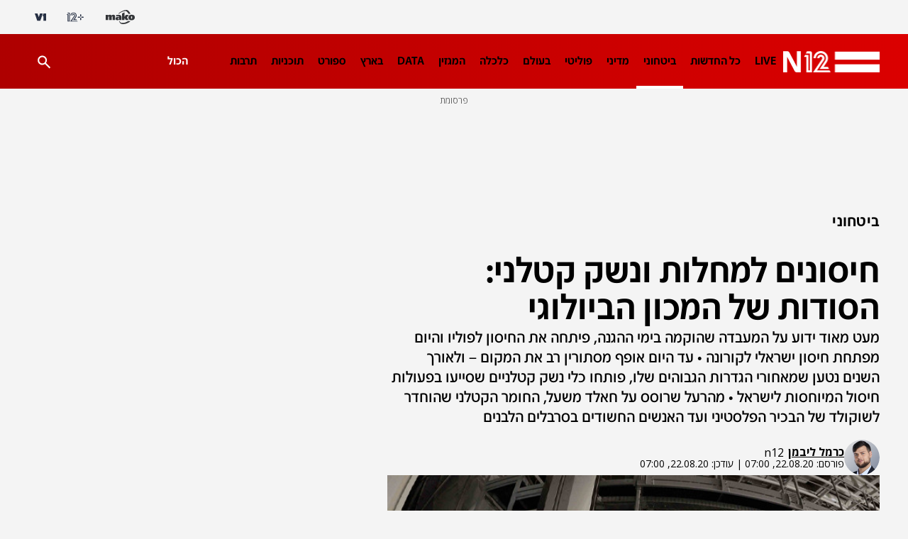

--- FILE ---
content_type: text/html;charset=utf-8
request_url: https://www.mako.co.il/news-military/2020_q3/Article-0ed11753af10471026.htm?Partner=interlink
body_size: 42801
content:
<!DOCTYPE html><html lang="he" dir="rtl"><head><meta charSet="utf-8"/><meta name="viewport" content="width=device-width"/><script id="global-vars">var vcmidOfContent="0ed11753af104710VgnVCM200000650a10acRCRD";  var MAKOPAGE="0ed11753af104710VgnVCM200000650a10acRCRD";var currentChannelId="5b36793222203710VgnVCM100000700a10acRCRD";var mainChannelId="31750a2610f26110VgnVCM1000005201000aRCRD";var secondaryChannelId="45af43ad8df07110VgnVCM100000290c10acRCRD";</script><script>var makoCatDFP = {"iu":"/242748299/mako/news/News_politics","preload":true,"cust_params":{"osVersion":"%OS_VERSION%","language":"%LANGUAGE%","locale":"%LOCALE%","version":"%VERSION%","deviceid":"%DEVICE_ID%","appid":"%APP_ID%","devicetype":"%DEVICE_TYPE%","advertiserId":"%ADVERTISER_ID%","bundleId":"%PRODUCT_BUNDLE_ID%","payinguser":"%IS_PAYING_USER%","paidContent":"%IS_PAID_CONTENT%","makoHN":"%HOUSE_NUMBERS%","carrier":"%CARRIER%","pushTrigger":"%PUSH_TRIGGER%","deviceModel":"%DEVICE_MODEL%","pushTags":"%PUSH_TAGS%","osType":"%OS_TYPE%","level4":"News_politics","contentType":"articleins","FORMAT":"%FORMAT%","MAKOPAGE":"%GUID%","location_sub_campaign":"%LOCATION_SUB_CAMPAIGN%","video_from_time":"%VIDEO_FROM_TIME%","random_number":"%RANDOM_NUMBER%","user_id":"%USER_ID%"}}</script><meta name="robots" content="index, follow, max-image-preview:large"/><link rel="canonical" href="https://www.mako.co.il/news-military/2020_q3/Article-0ed11753af10471026.htm"/><title>חיסונים למחלות ונשק קטלני: הסודות של המכון הביולוגי  | N12</title><meta name="description" content="מעט מאוד ידוע על המעבדה שהוקמה בימי ההגנה, פיתחה את החיסון לפוליו והיום מפתחת חיסון ישראלי לקורונה • עד היום אופף מסתורין רב את המקום – ולאורך השנים נטען שמאחורי הגדרות הגבוהים של המקום, פותחו כלי נשק קטלניים ש"/><meta property="og:title" content="חיסונים למחלות ונשק קטלני: הסודות של המכון הביולוגי "/><meta property="og:description" content="מעט מאוד ידוע על המעבדה שהוקמה בימי ההגנה, פיתחה את החיסון לפוליו והיום מפתחת חיסון ישראלי לקורונה • עד היום אופף מסתורין רב את המקום – ולאורך השנים נטען שמאחורי הגדרות הגבוהים של המקום, פותחו כלי נשק קטלניים ש"/><meta property="og:type" content="article"/><meta property="og:image" content="https://img.mako.co.il/2020/08/18/PIC888_i.jpg"/><meta property="og:site_name" content="N12"/><meta property="og:locale" content="he_IL"/><meta property="og:url" content="https://www.mako.co.il/news-military/2020_q3/Article-0ed11753af10471026.htm"/><link rel="icon" href="https://rcs.mako.co.il/images/N12favicon/favicon.ico" type="image/x-icon"/><link rel="icon" href="https://rcs.mako.co.il/images/favicon/N12/favicon.png" type="image/png"/><link rel="apple-touch-icon" href="https://rcs.mako.co.il/images/favicon/N12/apple-touch-icon.png"/><link rel="icon" sizes="16x16" href="https://rcs.mako.co.il/images/favicon/N12/favicon-16x16.png"/><link rel="icon" sizes="32x32" href="https://rcs.mako.co.il/images/favicon/N12/favicon-32x32.png"/><link rel="icon" sizes="96x96" href="https://rcs.mako.co.il/images/favicon/N12/favicon-96x96.png"/><link rel="icon" sizes="192x192" href="https://rcs.mako.co.il/images/favicon/N12/android-icon-192x192.png"/><meta name="twitter:card" content="summary_large_image"/><meta name="twitter:title" content="חיסונים למחלות ונשק קטלני: הסודות של המכון הביולוגי "/><meta name="twitter:description" content="מעט מאוד ידוע על המעבדה שהוקמה בימי ההגנה, פיתחה את החיסון לפוליו והיום מפתחת חיסון ישראלי לקורונה • עד היום אופף מסתורין רב את המקום – ולאורך השנים נטען שמאחורי הגדרות הגבוהים של המקום, פותחו כלי נשק קטלניים ש"/><meta name="twitter:image" content="https://img.mako.co.il/2020/08/18/PIC888_i.jpg"/><meta name="twitter:site" content="@N12News"/><meta name="author" content="כרמל ליבמן"/><meta property="article:published_time" content="2020-08-22T10:00:00+0300"/><link rel="alternate" type="application/rss+xml" href="https://rcs.mako.co.il/rss/31750a2610f26110VgnVCM1000005201000aRCRD.xml"/><link rel="alternate" href="android-app://com.goldtouch.mako/mako/openArticle?url=/news-military/2020_q3/Article-0ed11753af10471026.htm?utm_source=Google&amp;utm_medium=OrganicSearchResults&amp;utm_campaign=AppIndexing"/><link rel="alternate" href="ios-app://340173260/mako/openArticle?url=/news-military/2020_q3/Article-0ed11753af10471026.htm?utm_source=Google&amp;utm_medium=OrganicSearchResults&amp;utm_campaign=AppIndexing"/><link rel="alternate" href="android-app://com.channel2.mobile.ui/news12/?link=/news-military/2020_q3/Article-0ed11753af10471026.htm?utm_source=Google&amp;utm_medium=OrganicSearchResults&amp;utm_campaign=AppIndexing"/><link rel="alternate" href="ios-app://333211486/news12?link=/news-military/2020_q3/Article-0ed11753af10471026.htm?utm_source=Google&amp;utm_medium=OrganicSearchResults&amp;utm_campaign=AppIndexing"/><script type="application/ld+json">{
  "@context": "https://schema.org",
  "@type": "BreadcrumbList",
  "itemListElement": [
    {
      "@type": "ListItem",
      "position": 1,
      "name": "ביטחוני",
      "item": "https://www.mako.co.il/news-military"
    }
  ]
}</script><script type="application/ld+json">{
  "@context": "https://schema.org",
  "@type": "NewsArticle",
  "description": "מעט מאוד ידוע על המעבדה שהוקמה בימי ההגנה, פיתחה את החיסון לפוליו והיום מפתחת חיסון ישראלי לקורונה • עד היום אופף מסתורין רב את המקום – ולאורך השנים נטען שמאחורי הגדרות הגבוהים שלו, פותחו כלי נשק קטלניים שסייעו בפעולות חיסול המיוחסות לישראל • מהרעל שרוסס על חאלד משעל, החומר הקטלני שהוחדר לשוקולד של הבכיר הפלסטיני ועד האנשים החשודים בסרבלים הלבנים",
  "image": {
    "width": 624,
    "height": 383,
    "url": "https://img.mako.co.il/2020/08/18/PIC888_i.jpg"
  },
  "url": "https://www.mako.co.il/news-military/2020_q3/Article-0ed11753af10471026.htm",
  "author": [
    {
      "@type": "Person",
      "name": "כרמל ליבמן",
      "url": "https://www.mako.co.il/news-team/Editor-8f4e24114528a61027.htm"
    }
  ],
  "publisher": {
    "name": "N12",
    "logo": {
      "width": 624,
      "height": 383,
      "url": "https://img.mako.co.il/2021/03/21/Logo_News12_H_autoOrient_i.jpg"
    },
    "@type": "NewsMediaOrganization"
  },
  "inLanguage": "he",
  "articleSection": "החדשות",
  "articleBody": "במדינת ישראל ובעולם כולו כוססים ציפורניים בציפייה לחיסון שיוכח כיעיל ושיציל את העולם מהקורונה. קצת אחרי החברות המובילות במרוץ, נמצא במקום מכובד המכון הביולוגי בנס ציונה - מכון מחקר שהוקם בימי ההגנה, הפך למכון מחקר להתגוננות מאיומים כימיים וביולוגיים - וגויס שוב למשימה אזרחית שהוצבה בראש סדר העדיפויות הלאומי.לעדכונים נוספים ושליחת הסיפורים שלכם - היכנסו לעמוד הפייסבוק של החדשותישראל כרגע הקדימה את העולם בהרבה דברים, אנחנו מתכוונים להקדים אותו בדבר נוסף, הכריז ראש הממשלה בנימין נתניהו בפברואר האחרון כשהטיל את המשימה על המכון. 8 חודשים אחרי, צפוי להתחיל ניסוי בבני אדם בחיסון שפותח - זאת אחרי שרוסיה כבר הכריזה על ייצור המוני של חיסון ואחרי הניסוי שעליו הכריזו חברת התרופות האמריקנית מודרנה ואוניברסיטת אוקספורד באנגליה.אלא שבניגוד לחברות תרופות ואוניברסיטאות, מה שבאמת קורה במכון הביולוגי נשמר בסוד. במשך שנים המכון הוא חלק מהעולם הביטחוני החשאי, ואנשי המכון, כולל אלה שפרשו ממנו, ממעטים לדבר עם התקשורת.דר יהושע גוזס היה בכיר במכון, עד שנקלע לחזית מאבק העובדים עם המנהל הקודם. להתחרות בחברות ענק, שזו המשימה שלהן, זה חוסר צניעות, אומר גוזס. יש למכון מעט מאוד אנשים, 350 איש מהשג ועד המדען. קשה מאוד להשיג התמחות בכל דבר.גוזס טוען שהמשימה קשה, בעיקר לוח הזמנים, אבל לא מפקפק ביכולות המקצועיות של אנשיו. ההישג של המכון עד כה הוא יוצא מהכלל וזה בדיוק תואם את המטרות שלו, הוא אומר. זה מכון יישומי - לקחו שיטה שפותחה ב-2003 ועבדה, והעבירו אותה לווירוס הזה. זו לא 'פריצת דרך' אבל מגיע להם כל הכבוד.יש למכון מעט מאוד אנשים, 350 איש מהשג ועד המדען. קשה מאוד להשיג התמחות בכל דבר דר יהושע גוזס, לשעבר בכיר במכון הביולוגיצמחייה ירוקה וגדר גבוההבמכון הביולוגי עובדים חוקרים בעלי תואר דוקטור המומחים בכימיה, ביולוגיה, מתמטיקה ומדעי הסביבה. המיקום הפסטורלי שלו בנס ציונה, מוקף צמחייה ירוקה ובתים פרטיים, לא מסגיר את הפעילות החשאית בפנים. רק הגדר הגבוהה המקיפה אותו מרמזת שמדובר באחד האתרים הסודיים והמאובטחים ביותר בישראל.מטרתו המוצהרת של המכון הביולוגי היא מתן מענה מדעי לאיומים הכימיים והביולוגיים על מדינת ישראל. המכון הוא יחידת סמך הכפופה ישירות למשרד ראש הממשלה, בדומה למוסד, לשבכ ולוועדה לאנרגיה אטומית. על פי פרסומים בכלי תקשורת זרים, מלבד פיתוח אמצעי התגוננות, פותחו בו לאורך השנים גם כלי נשק כימיים וביולוגיים שכבר נעשה בהם שימוש נגד אויבינו.יש להם ביולוגיה מולקולרית טובה, יש להם מחלקות מעולות לכימיה, מתאר דר גוזס את יכולותיו של המכון. הם טובים בהגנה מפני נשק ביולוגי וכימי, אבל הם לא יכולים לעשות הכל. עובדים שם כ-100 מדענים, והשאר טכנאים ואחרים. מי שקורא עיתונים יודע שרצו לסגור את המחלקה לחיסונים ונגיף הקורונה הציל אותם.הרעל ששימש לניסיון החיסול של חאלד משעלשורשיו של המכון הביולוגי הם במחלקה למחקר מדעי בארגון ההגנה. המחלקה הוקמה ב-1946 בסיוע חוקרים מהאוניברסיטה העברית בירושלים, הטכניון בחיפה ומכון זיו (לימים מכון ויצמן). עם הקמתו של צהל, שינתה היחידה את שמה לחיל המדע והוכפפה לאגף המבצעים.חיל המדע הספיק לסייע בפיתוח אמצעי לחימה במלחמת העצמאות לפני שפורק ב-1952. באותה שנה, חברה קבוצת חוקרים מחיל המדע לחוקרים מהאקדמיה והקימו את המכון למחקר ביולוגי בישראל, השוכן מאז בנס ציונה. לאורך שנות פעילותו, תחת מעטה החשאיות, נחשפו מספר פעמים פרשות חמורות, לכאורה, וכן פרטים בתקשורת הזרה על פעילותו הצבאית.מקורות זרים קושרים את המכון הביולוגי ללפחות שלושה מקרים שבהם ניסתה ישראל להרעיל בכירים בארגוני הטרור הפלסטיניים. בשנת 1997, כמה חודשים מדממים של פיגועים קטלניים הביאו את ראש הממשלה בנימין נתניהו להחליט לחסל את מנהיג חמאס דאז, חאלד משעל, בעת ששהה בירדן. השיטה שנבחרה הייתה שקטה מאוד, כדי לא להשפיל את הירדנים. סוכני המוסד יארבו למשעל - וכשייצא מהרכב, יתיזו עליו רעל קטלני שיגרום לגופו לקרוס תוך 48 שעות.העיתון הבריטי פורין ריפורט דיווח כי הרעל בו נעשה שימוש בניסיון החיסול של משעל על ידי המוסד פותח במכון הביולוגי. המגזין האמריקאי Foreign Policy ציין כי מדובר בפנטניל. פנטניל הוא סם אופיאודי רב עוצמה שאכן ניתן להשתמש בו גם באמצעות תרסיס וכן ניתן לייצר ממנו סמים אנלוגיים חזקים בהרבה. בסופו של דבר, לאחר שנלכדו שני סוכני מוסד בידי הירדנים, נאלצה ישראל להודות בניסיון החיסול - ואף לספק למשעל את הנוגדן ולהציל את חייו.רעל איכותי הוחדר לשוקולד, הבכיר הפלסטיני חוסלאלא שמקורות זרים מדווחים על מעורבות מוקדמת יותר של המכון הביולוגי בייצור רעלים עבור חיסול מחבלים. ודיע חדד, ממנהיגי החזית העממית לשחרור פלסטין, מת ממחלה סופנית בבית חולים במזרח גרמניה ב-1978. על פי ספרו של אהרון קליין, חשבון פתוח, היה זה המוסד שחיסל אותו באמצעות החדרת רעל קטלני לשוקולד בלגי איכותי שאכל. מקורות זרים מייחסים את הכנת הרעל הזה למכון הביולוגי.מקורות זרים לא רק שמייחסים למוסד את חיסול בכיר חמאס מחמוד אל-מבחוח בדובאי בשנת 2010, אלא גם מייחסים למכון הביולוגי את ייצור הרעל ששימש לחיסולו.החוקר האמריקאי ישראלי, דר אבנר כהן, במאמרו ישראל ונשק כימי/ ביולוגי: היסטוריה, הרתעה ובקרת נשק, מעריך כי המכון הביולוגי לא הבחין בימיו הראשונים בין מחקר הכנתי ומחקר ופיתוח התקפי. באותם ימים, הוא כותב, תוכניות נשק ביולוגי/ כימי לאומיות לא היו בלתי חוקיות ואף לא סתרו נורמות בין לאומיות.אנשים בסרבלים לבניםעדות מפלילה נוספת פורסמה יותר משש שנים לאחר אסון ביילמר. באוקטובר 1992 התרסק מטוס מטען מדגם 747 של אל על על שני בנייני מגורים באמסטרדם שבהולנד. באסון נהרגו 43 בני אדם. בשנים שלאחר האסו,ן עלו טענות להשפעות בריאותיות על מי שהיו בקרבת אתר האסון ועל ניסיון טיוח של ישראל. על פי הדיווחים, אנשים בסרבלים לבנים הסתובבו באתר האסון וחיפשו משהו בין ההריסות והשברים.מה הם חיפשו לכאורה? בתחקיר שפורסם ב-30 בספטמבר 1998 בעיתון ההולנדי NRC Handelsblad וכותרתו המשא של אל על מספיק ל-270 קילו של גז העצבים סארין, נטען כי על סיפון המטוס היו 240 קג של החומר דימתיל מתילפוספונט. העיתון תיאר כי בידיו תעודת המשלוח המעידה שהחומר נשלח מחברת כימיקלים בפנסילבניה שבארהב למכון הביולוגי.על אף שהחומר משמש גם כמעכב בערה בתעשייה, מומחים שהעיתון התייעץ איתם לא יכלו להעלות על דעתם סיבה אחרת שהמכון הביולוגי יזמין אותו מאשר ייצור גז סארין. הסארין הוא גז עצבים קטלני ביותר המוגדר על ידי האום כנשק להשמדה המונית.וכשלפי פרסומים זרים מייצרים נשק להשמדה המונית, יש כמובן גם מי שמתעניינים בידע. ב-1983 הורשע בריגול חוקר בכיר במכון, מרקוס קלינברג, ונידון ל-20 שנות מאסר. על פי פרסומים זרים, קלינברג מסר סודות רגישים של מדינת ישראל לברית המועצות.חיילים שימשו שפני ניסיונות בחיסון נגד אנתרקס?סמוך להקמתו, הנהלת המכון הביולוגי קיבלה החלטה שהוא לא יעסוק רק במחקר על התגוננות מפני איומים כימיים וביולוגיים, אלא גם במחקר אזרחי גלוי. והמכון אכן הגיע להישגים גם בתחום הזה. בין היתר פיתחו אנשיו תרכיב חיסוני למחלת הפוליו ב-1959, ערכות לגילוי חומרי נפץ 21 שנים אחר כך ותרופה נגד תסמונת Sjogren ב-1984.ואולם, הפעם האחרונה שבה עסק המכון בייצור חיסון חשפה, לכאורה, אתיקה מפוקפקת. תחקיר עובדה שפורסם בשנת 2007 חשף כי 800 חיילים, ביניהם לוחמים ביחידות מובחרות, היו שפני ניסיונות לניסוי בחיסון נגד הנשק הביולוגי אנתרקס. הלוחמים תיארו בעדויותיהם כיצד החלו לסבול מתופעות לוואי קשות בעקבות הניסוי.הניסויים שכונו עומר 1 ועומר 2 התבצעו החל מסוף שנות ה-90 בשיתוף פעולה של המכון הביולוגי, משרדי הביטחון והבריאות שאישרו אותם וחיל הרפואה בצהל. במשך שנתיים וחצי, מאפריל 2000, קיבלו משתתפי הניסוי עומר 2 שבע מנות חיסון שיצא משימוש בצבא ארהב לאחר שהקונגרס קבע כי ישנן השפעות מזיקות.מנהל המכון דאז, דר אביגדור שפרמן, היה מומחה לאנתרקס ומעורב בניסוי שספג ביקורת קשה. בשנת 2009 קבע דוח חמור של ההסתדרות הרפואית כי הניסוי לא היה מוצדק מדעית וכי מלבד עדויות בעל פה, לא הצליחו חברי הוועדה לאתר החלטה רשמית על פיתוח חיסון לאנתרקס בישראל. הוועדה גם ציינה כי לא ניתן למשתתפים כל המידע וכי גיוסם של חיילים הנתונים למרות לניסוי זה היא פגומה אתית.לאחר חשיפת הפרשה עלו טענות, בין היתר בפרסומים זרים, כי המכון הביולוגי קיבל מאות מיליוני דולרים ממשלת ארהב לייצור מנות חיסון האנתרקס, ובלבד שיעביר לאמריקאים את התוצאות.",
  "wordCount": 7208,
  "headline": "חיסונים למחלות ונשק קטלני: הסודות של המכון הביולוגי ",
  "datePublished": "2020-08-22T10:00:00+0300",
  "speakable": {
    "xPath": [
      "/html/head/title",
      "/html/head/meta[@name='description']/@content"
    ],
    "@type": "SpeakableSpecification"
  },
  "keywords": "המכון הביולוגי, מכון ביולוגי, נס ציונה, חיסון, קורונה",
  "mainEntityOfPage": {
    "@type": "WebPage",
    "@id": "https://www.mako.co.il/news-military/2020_q3/Article-0ed11753af10471026.htm"
  },
  "isAccessibleForFree": true
}</script><meta name="next-head-count" content="36"/><script src="https://rcs.mako.co.il/js/domo/domo-1.0.0.js" defer=""></script><script src="https://ads.kway.co.il/cdn/scripts/kway-bundle.min.js" defer=""></script><link rel="stylesheet" href="https://rcs.mako.co.il/player-responsive/mako-video-player.css"/><script src="https://rcs.mako.co.il/player-responsive/mako-video-player.js" defer=""></script><script async="" src="https://tags.dxmdp.com/tags/36699dd9-d954-4d40-be6a-4bbfce1f3652/dmp-provider.js"></script><script id="vad-hb-snippet" data-publisher="mako">var _0x2050=['type','head','unshift','document','src','pubads','refresh','//cdn.valuad.cloud/hb/','now','top','random','vad_timestamp','vad-hb-script','push','disableInitialLoad','text/javascript','_vadHb','vad_rollout','appendChild','googletag','cmd','data-publisher','getItem','mako'];(function(_0x2886b3,_0x205089){var _0x484819=function(_0x58ee27){while(--_0x58ee27){_0x2886b3['push'](_0x2886b3['shift']());}};_0x484819(++_0x205089);}(_0x2050,0x10e));var _0x4848=function(_0x2886b3,_0x205089){_0x2886b3=_0x2886b3-0x0;var _0x484819=_0x2050[_0x2886b3];return _0x484819;};(function(){function _0x3568dd(){var _0x30ccc2='mako';window['vadPubId']=_0x30ccc2;var _0x27906d=_0x4848('0x11');var _0x8194e4=_0x4848('0x6');var _0x51c654=Date[_0x4848('0x2')]();var _0x5b82be=window['top'][_0x4848('0x15')]['createElement']('script');_0x5b82be[_0x4848('0x12')]=_0x4848('0x9');_0x5b82be['setAttribute'](_0x4848('0xf'),_0x30ccc2);_0x5b82be['id']=_0x8194e4;_0x5b82be['async']=!![];var _0x3fbf1d=_0x51c654-_0x51c654%(0x15180*0x3e8);var _0x75f0e9=parseInt(localStorage[_0x4848('0x10')](_0x4848('0x5')),0xa)||_0x3fbf1d;_0x5b82be[_0x4848('0x16')]=_0x4848('0x1')+_0x27906d+'-prod.js'+'?timestamp='+(_0x3fbf1d>_0x75f0e9?_0x3fbf1d:_0x75f0e9);window[_0x4848('0x3')]['document'][_0x4848('0x13')][_0x4848('0xc')](_0x5b82be);}function _0x390dd0(){window['googletag']=window[_0x4848('0xd')]||{'cmd':[]};var _0x100c01=window[_0x4848('0xd')];_0x100c01[_0x4848('0xe')]=_0x100c01[_0x4848('0xe')]||[];if(_0x100c01[_0x4848('0xe')]['unshift']){_0x100c01[_0x4848('0xe')][_0x4848('0x14')](function(){_0x100c01['pubads']()[_0x4848('0x8')]();});}else{_0x100c01[_0x4848('0xe')][_0x4848('0x7')](function(){_0x100c01[_0x4848('0x17')]()['disableInitialLoad']();});}}function _0x4c363e(){window[_0x4848('0xd')]=window[_0x4848('0xd')]||{'cmd':[]};var _0x187965=window['googletag'];_0x187965[_0x4848('0xe')][_0x4848('0x7')](function(){if(!window[_0x4848('0xa')]){_0x187965[_0x4848('0x17')]()[_0x4848('0x0')]();}});}var _0x402ccc=parseFloat(localStorage['getItem'](_0x4848('0xb')))||0x1;if(Math[_0x4848('0x4')]()<=_0x402ccc){_0x390dd0();_0x3568dd();setTimeout(function(){_0x4c363e();},0xbb8);}}());</script><link rel="preload" href="/_next/static/media/2a122341996a0dc8-s.p.woff2" as="font" type="font/woff2" crossorigin="anonymous" data-next-font="size-adjust"/><link rel="preload" href="/_next/static/media/4351d5025c9cfaf4-s.p.woff2" as="font" type="font/woff2" crossorigin="anonymous" data-next-font="size-adjust"/><link rel="preload" href="/_next/static/media/a2867e4a92b41612-s.p.woff2" as="font" type="font/woff2" crossorigin="anonymous" data-next-font="size-adjust"/><link rel="preload" href="/_next/static/media/9d5c39a2f679db17-s.p.woff2" as="font" type="font/woff2" crossorigin="anonymous" data-next-font="size-adjust"/><link rel="preload" href="/_next/static/media/c1a1fe1e2bf9b2ee.p.woff2" as="font" type="font/woff2" crossorigin="anonymous" data-next-font=""/><link rel="preload" href="/_next/static/media/94414a4b941d1359-s.p.woff2" as="font" type="font/woff2" crossorigin="anonymous" data-next-font="size-adjust"/><link rel="preload" href="/_next/static/media/ff720424218d9ad3-s.p.woff2" as="font" type="font/woff2" crossorigin="anonymous" data-next-font="size-adjust"/><link rel="preload" href="/_next/static/media/742c5bb8d7839ad2-s.p.woff2" as="font" type="font/woff2" crossorigin="anonymous" data-next-font="size-adjust"/><link rel="preload" href="/_next/static/media/adea7bc39673359f-s.p.woff2" as="font" type="font/woff2" crossorigin="anonymous" data-next-font="size-adjust"/><link rel="preload" href="/_next/static/css/edc55154903e3f35.css" as="style"/><link rel="stylesheet" href="/_next/static/css/edc55154903e3f35.css" data-n-g=""/><link rel="preload" href="/_next/static/css/ff426e2898c3ba23.css" as="style"/><link rel="stylesheet" href="/_next/static/css/ff426e2898c3ba23.css" data-n-p=""/><link rel="preload" href="/_next/static/css/517fe888406fa993.css" as="style"/><link rel="stylesheet" href="/_next/static/css/517fe888406fa993.css" data-n-p=""/><link rel="preload" href="/_next/static/css/8173d49f345d0f91.css" as="style"/><link rel="stylesheet" href="/_next/static/css/8173d49f345d0f91.css" data-n-p=""/><noscript data-n-css=""></noscript><script defer="" nomodule="" src="/_next/static/chunks/polyfills-78c92fac7aa8fdd8.js"></script><script src="/_next/static/chunks/webpack-1e9d3f973bd7f51f.js" defer=""></script><script src="/_next/static/chunks/framework-18c7e6fcf99e5daa.js" defer=""></script><script src="/_next/static/chunks/main-520399ed38274a1f.js" defer=""></script><script src="/_next/static/chunks/pages/_app-3c5d0b87d8def1e1.js" defer=""></script><script src="/_next/static/chunks/d6e1aeb5-78907f0eb308e259.js" defer=""></script><script src="/_next/static/chunks/ea88be26-69bddfd1f8dfa2c9.js" defer=""></script><script src="/_next/static/chunks/505-7d00fbd7baf8c39e.js" defer=""></script><script src="/_next/static/chunks/174-074a2b32b2685f15.js" defer=""></script><script src="/_next/static/chunks/281-28056f3e9dfdd7a0.js" defer=""></script><script src="/_next/static/chunks/524-ae83c034aad804ed.js" defer=""></script><script src="/_next/static/chunks/pages/%5B...catchAllRoutes%5D-7f237fedbbb90fc3.js" defer=""></script><script src="/_next/static/3.3.0/_buildManifest.js" defer=""></script><script src="/_next/static/3.3.0/_ssgManifest.js" defer=""></script><script>var __uzdbm_1 = "1866cb37-6dcc-4407-a3e9-32a5a6532895";var __uzdbm_2 = "MDEwMGZmOGItY2oyai00MzFlLThjYWUtNjkxNTBiZjIwNzZmJDE4LjExOC4xNjAuMTUy";var __uzdbm_3 = "7f90001866cb37-6dcc-4407-a3e9-32a5a65328951-17697890907070-002573ecda0f0ec406610";var __uzdbm_4 = "false";var __uzdbm_5 = "uzmx";var __uzdbm_6 = "7f90007dd63bce-08d7-44eb-9cbd-87a8fd8f7c331-17697890907070-d32b38dc17a1a13610";var __uzdbm_7 = "mako.co.il";</script> <script>   (function (w, d, e, u, c, g, a, b) {     w["SSJSConnectorObj"] = w["SSJSConnectorObj"] || {       ss_cid: c,       domain_info: "auto",     };     w[g] = function (i, j) {       w["SSJSConnectorObj"][i] = j;     };     a = d.createElement(e);     a.async = true;     if (       navigator.userAgent.indexOf('MSIE') !== -1 ||       navigator.appVersion.indexOf('Trident/') > -1     ) {       u = u.replace("/advanced/", "/advanced/ie/");     }     a.src = u;     b = d.getElementsByTagName(e)[0];     b.parentNode.insertBefore(a, b);   })(     window, document, "script", "https://www.mako.co.il/18f5227b-e27b-445a-a53f-f845fbe69b40/stormcaster.js", "cj2l", "ssConf"   );   ssConf("c1", "https://www.mako.co.il");   ssConf("c3", "c99a4269-161c-4242-a3f0-28d44fa6ce24");   ssConf("au", "mako.co.il");   ssConf("cu", "validate.perfdrive.com, ssc"); </script></head><body><div id="__next"><div id="news-layout-id" class="__className_6a56bc NewsLayout_root__lwhCV"><div class="HeaderMobile_placeholder__tnPG_"><div class="HeaderMobile_global__ksEbw"></div><div class="HeaderMobile_main__T_dq3 HeaderMobile_news__y88Rv"></div></div><header id="mobile-page-header" class="HeaderMobile_root__7B7ua HeaderMobile_news__y88Rv" style="--header-background:linear-gradient(268deg, #DB0000, #AE0000)"><a target="_self" class="SiteLogo_root__XGaS2" href="https://www.n12.co.il"><img alt="N12" title="N12" src="https://img.mako.co.il/2025/07/21/newLogo_N12.png" width="87.2" height="19.2"/></a><div class="Hamburger_root__g2xj7"><button><svg width="24" height="24" fill="none" xmlns="http://www.w3.org/2000/svg"><path fill-rule="evenodd" clip-rule="evenodd" d="M3 8V6h18v2H3Zm0 5h18v-2H3v2Zm0 5h18v-2H3v2Z" fill="#fff"></path></svg></button></div><nav class="Hamburger_sideMenu__bDy4P"><div class="HeaderMobile_sideMenuLogo__XXpgo"><a target="_self" class="SiteLogo_root__XGaS2" href="https://www.n12.co.il"><img alt="N12" title="N12" src="https://img.mako.co.il/2025/07/21/newLogo_N12.png" width="87.2" height="19.2"/></a></div><div class="HeaderMobile_sideMenuContent__eb_WP"><div class="Search_mobile__uUmYp"><div class="Search_searchInputWrapper__NGhFR"><input class="__className_723efa" placeholder="חיפוש באתר"/><button class="Search_searchIcon__xrwYZ Search_searchIconInsideMobile__QDW9M"><svg width="24" height="24" fill="none" xmlns="http://www.w3.org/2000/svg"><path d="m19.73 21.5-6.3-6.3a6.096 6.096 0 0 1-3.8 1.3c-1.816 0-3.353-.629-4.611-1.887C3.76 13.354 3.13 11.817 3.13 10c0-1.817.63-3.354 1.888-4.613C6.277 4.129 7.814 3.5 9.63 3.5c1.816 0 3.354.629 4.613 1.887C15.502 6.646 16.13 8.183 16.13 10a6.096 6.096 0 0 1-1.3 3.8l6.3 6.3-1.4 1.4Zm-10.1-7c1.25 0 2.313-.437 3.189-1.312.874-.875 1.312-1.938 1.312-3.188 0-1.25-.438-2.313-1.312-3.188C11.943 5.937 10.88 5.5 9.63 5.5c-1.25 0-2.313.437-3.188 1.312S5.13 8.75 5.13 10c0 1.25.437 2.313 1.312 3.188S8.38 14.5 9.63 14.5Z" fill="#333538" opacity="0.7"></path></svg></button></div></div><div class="Accordion_root__F44QY"><div class="Accordion_accordionBase__ivr_Q"><span class="Accordion_itemTitle__DaMQB">מדורים</span><button class="Accordion_plusToggle__2tiXq"><svg width="24" height="24" fill="none" xmlns="http://www.w3.org/2000/svg"><g fill="#fff"><path d="M11 5h2v14h-2z"></path><path d="M19 11v2H5v-2z"></path></g></svg></button></div><ul style="display:none" class="Accordion_dropDown__u8Sbi Accordion_news__whgLd __variable_6a56bc"><li><a target="_self" href="https://www.mako.co.il/news-channel2/Channel-2-Newscast-q3_2019/Article-3bf5c3a8e967f51006.htm">LIVE</a></li><li><a target="_self" href="https://www.mako.co.il/news-dailynews">כל החדשות</a></li><li><a target="_self" href="https://www.mako.co.il/news-military">ביטחוני</a></li><li><a target="_self" href="https://www.mako.co.il/news-diplomatic">מדיני</a></li><li><a target="_blank" href="https://www.mako.co.il/news-politics">פוליטי</a></li><li><a target="_self" href="https://www.mako.co.il/news-world">בעולם</a></li><li><a target="_self" href="https://www.mako.co.il/news-money">כלכלה</a></li><li><a target="_self" href="https://www.mako.co.il/news-n12_magazine">המגזין</a></li><li><a target="_self" href="https://www.mako.co.il/news-specials/data_n12">DATA</a></li><li><a target="_self" href="https://www.mako.co.il/news-israel">בארץ</a></li><li><a target="_self" href="https://www.mako.co.il/news-sport">ספורט</a></li><li><a target="_self" href="https://www.mako.co.il/news-channel12">תוכניות</a></li><li><a target="_self" href="https://www.mako.co.il/news-entertainment">תרבות</a></li><li><a target="_self" href="https://www.mako.co.il/news-law">פלילי</a></li><li><a target="_self" href="https://www.mako.co.il/news-tip12">LifeStyle</a></li><li><a target="_self" href="https://www.mako.co.il/news-education">חינוך</a></li><li><a target="_self" href="https://www.mako.co.il/news-money/consumer">צרכנות</a></li><li><a target="_self" href="https://www.mako.co.il/news-money/real_estate">עיצוב ונדל&quot;ן</a></li><li><a target="_self" href="https://www.mako.co.il/news-podcast_n12">הפודקאסטים</a></li><li><a target="_self" href="https://www.mako.co.il/news-columns">פרשנות</a></li><li><a target="_self" href="https://www.mako.co.il/news-lifestyle">בריאות</a></li><li><a target="_self" href="https://www.mako.co.il/news-science">מדע וסביבה</a></li><li><a target="_self" href="https://stories.sc/mako/channel12jobs">דרושים חדשות 12</a></li><li><a target="_self" href="https://www.mako.co.il/news-business">business</a></li></ul><div class="Accordion_accordionBase__ivr_Q"><span class="Accordion_itemTitle__DaMQB">תוכניות חדשות 12</span><button class="Accordion_plusToggle__2tiXq"><svg width="24" height="24" fill="none" xmlns="http://www.w3.org/2000/svg"><g fill="#fff"><path d="M11 5h2v14h-2z"></path><path d="M19 11v2H5v-2z"></path></g></svg></button></div><ul style="display:none" class="Accordion_dropDown__u8Sbi Accordion_news__whgLd __variable_6a56bc"><li><a target="_self" href="https://www.mako.co.il/news-channel12/economy_newcast">תוכנית חיסכון</a></li><li><a target="_self" href="https://www.mako.co.il/news-channel12/six-newscast">שש עם</a></li><li><a target="_self" href="https://www.mako.co.il/news-channel12/friday_newscast">אולפן שישי</a></li><li><a target="_self" href="https://www.mako.co.il/news-channel12/meet_the_press">פגוש את העיתונות</a></li><li><a target="_self" href="https://www.mako.co.il/news-channel12/channel_12_newscast">המהדורה המרכזית</a></li><li><a target="_self" href="https://www.mako.co.il/news-channel12/rafi_reshef">חמש עם רפי רשף</a></li><li><a target="_self" href="https://www.mako.co.il/news-channel12/first_edition">מהדורת היום</a></li><li><a target="_self" href="https://www.mako.co.il/news-channel12/weekend_newscast">חדשות סוף השבוע</a></li></ul><div class="Accordion_accordionBase__ivr_Q"><span class="Accordion_itemTitle__DaMQB">שיתופי פעולה</span><button class="Accordion_plusToggle__2tiXq"><svg width="24" height="24" fill="none" xmlns="http://www.w3.org/2000/svg"><g fill="#fff"><path d="M11 5h2v14h-2z"></path><path d="M19 11v2H5v-2z"></path></g></svg></button></div><ul style="display:none" class="Accordion_dropDown__u8Sbi Accordion_news__whgLd __variable_6a56bc"><li><a target="_self" href="https://www.mako.co.il/news-business/duns_100">duns 100</a></li><li><a target="_self" href="https://www.mako.co.il/news-law_guide">חוק ומשפט</a></li><li><a target="_self" href="https://www.mako.co.il/news-med12">MED12</a></li><li><a target="_self" href="https://www.drushim.co.il/">דרושים IL</a></li><li><a target="_self" href="https://easy.co.il/">easy</a></li><li><a target="_self" href="https://www.mako.co.il/news-special_projects/conferences">ועידות קשת 12</a></li><li><a target="_self" href="https://www.mako.co.il/news-med12/lung_ambition">לאנג אמבישן</a></li><li><a target="_self" href="https://www.mako.co.il/news-special_projects/buying_apartment">דירה באחריות</a></li><li><a target="_self" href="https://www.mako.co.il/news-med12/by_the_back">דרך הגב</a></li><li><a target="_self" href="https://www.mako.co.il/news-special_projects/neighborhood_with_everything">שכונה עם הכל</a></li><li><a target="_self" href="https://www.mako.co.il/news-special_projects/most_promising_startups">הסטארטאפים</a></li><li><a target="_self" href="https://www.mako.co.il/study-career-open-days">בדרך לתואר</a></li><li><a target="_self" href="https://www.mako.co.il/tv-shark-tank/season4-learn_from_the_sharks">לומדים מהכרישים</a></li><li><a target="_self" href="https://www.mako.co.il/news-special_projects/one_question">שאלה אחת ביום</a></li></ul><div class="Accordion_accordionBase__ivr_Q"><span class="Accordion_itemTitle__DaMQB">אתרים מקשת דיגיטל</span><button class="Accordion_plusToggle__2tiXq"><svg width="24" height="24" fill="none" xmlns="http://www.w3.org/2000/svg"><g fill="#fff"><path d="M11 5h2v14h-2z"></path><path d="M19 11v2H5v-2z"></path></g></svg></button></div><ul style="display:none" class="Accordion_dropDown__u8Sbi Accordion_news__whgLd __variable_6a56bc"><li><a target="_self" href="https://www.mako.co.il/">mako</a></li><li><a target="_blank" href="https://www.mako.co.il/mako-vod">+12</a></li><li><a target="_blank" href="https://www.v-1.co.il/">V1</a></li></ul></div><ul class="AboutUs_root__mw1QB __className_367ac3 AboutUs_news__XD0Qh"><li><a target="_blank" href="https://www.mako.co.il/collab/N12_Contact.html">צרו קשר</a></li><li><a target="_blank" href="mailto:mail@ch2news.co.il">המייל האדום</a></li><li><a target="_blank" href="https://www.mako-publishers.com/n12">פרסמו אצלנו</a></li><li><a target="_self" href="https://wa.me/972502010818">לפנייה ב-WhatsApp</a></li><li><a target="_blank" href="https://www.mako.co.il/help-terms-of-use/Article-d37908dd1674c11006.htm">תנאי שימוש</a></li><li><a target="_blank" href="https://www.mako.co.il/help-terms-of-use/Article-d37908dd1674c11006.htm">מדיניות הפרטיות</a></li><li><a target="_self" href="https://www.mako.co.il/help-5bb6bf4ccf39c110/Article-b7ff18a9de86471026.htm">הסדרי נגישות</a></li><li><a target="_blank" href="https://www.mako.co.il/news-israel/2020_q1/Article-2cc76c5fee85071026.htm">אודות</a></li></ul><div class="SocialMenu_divider__KaGaB SocialMenu_news__KNfCJ"></div><ul class="SocialMenu_root__C8GTl SocialMenu_news__KNfCJ SocialMenu_mobile__aBStf __className_367ac3"><span class="__className_6a56bc">עקבו אחרינו</span><li><a target="_blank" href="mailto:mail@ch2news.co.il"><img src="https://img.mako.co.il/2024/06/20/socialButton-Mail-black.svg" alt="מייל" title="מייל" loading="lazy" width="24" height="24"/></a></li><li><a target="_blank" href="https://www.tiktok.com/@n12news"><img src="https://img.mako.co.il/2024/06/20/socialButton-66Tiktok-white.svg" alt="טיקטוק" title="טיקטוק" loading="lazy" width="24" height="24"/></a></li><li><a target="_blank" href="https://www.instagram.com/n12news/"><img src="https://img.mako.co.il/2024/06/20/socialButton-8Insta-white.svg" alt="אינסטגרם" title="אינסטגרם" loading="lazy" width="24" height="24"/></a></li><li><a target="_blank" href="https://www.facebook.com/N12News/"><img src="https://img.mako.co.il/2024/06/20/socialButton-7facebook-white.svg" alt="פייסבוק" title="פייסבוק" loading="lazy" width="24" height="24"/></a></li><li><a target="_blank" href="https://x.com/N12News"><img src="https://img.mako.co.il/2024/06/20/socialButton-1X-White.svg" alt="X" title="X" loading="lazy" width="24" height="24"/></a></li></ul><div class="SocialMenu_divider__KaGaB SocialMenu_news__KNfCJ"></div><div class="Partners_root__SiLlD __className_367ac3 Partners_news__i2fDF"><small>© כל הזכויות שמורות</small><small>שתפים</small><ul><li><a target="_blank" href="https://eshkolot.co.il/"><img alt="אשכולות" title="אשכולות" src="https://img.mako.co.il/2024/07/01/eshkolot_partners.png" loading="lazy" width="68" height="23"/></a></li><li><a target="_blank" href="https://acum.org.il/"><span>אקו&quot;ם</span></a></li></ul></div></div></nav><div class="ProgressBar_root__KMy_M ProgressBar_news__BKdDd"><div class="ProgressBar_progress__KrP6n" style="width:0%"></div></div></header><div class="MaavaronPlaceholder_root__ghTyz" id="maavaronPlaceholder"><span class="__className_367ac3 MaavaronPlaceholder_maavaronPlaceholderText__8J38x">פרסומת</span><div class="MaavaronPlaceholder_maavaronPlaceholderContent__M5_Y3"></div></div><div class="Premium_root__5vx8O"></div><main class="Body_root__YSl6z Body_news___RGYS"><div class="__variable_6a56bc __variable_4cfc39 __variable_723efa __variable_c4b8ba __variable_367ac3 __variable_a2cb06"><div id="page-content" class="GenericPageContent_root__ddFPW" style="--article-main-color:#DB0000"><section class="GenericPageContent_section__MDVIG GenericPageContent_smallSizeSection__Lof2P"><div class="GenericPageContent_content__7JlXL"><div class="GenericPageContent_rightColumn__oeDkI"><div class="Breadcrumbs_root__LVL6b Breadcrumbs_news__VIdWi" id="breadcrumbs"><a target="_self" class="Breadcrumbs_breadcrumbItem__Np_K3 Breadcrumbs_singleItem__u56l6" href="https://www.mako.co.il/news-military"><span class="Breadcrumbs_breadcrumbItemText__uJYAK __className_723efa">ביטחוני</span></a></div><article class="GenericPageContent_column__2IGNk"><hgroup class="GenericPageContent_hgroup__89o5c GenericPageContent_news__b4MPg"><h1 class="ArticleTitle_root__JFW6x ArticleTitle_news__F1Hj8  ">חיסונים למחלות ונשק קטלני: הסודות של המכון הביולוגי</h1><p class="ArticleSubtitle_root__mD7cl ArticleSubtitle_news__2NHSp">מעט מאוד ידוע על המעבדה שהוקמה בימי ההגנה, פיתחה את החיסון לפוליו והיום מפתחת חיסון ישראלי לקורונה • עד היום אופף מסתורין רב את המקום – ולאורך השנים נטען שמאחורי הגדרות הגבוהים שלו, פותחו כלי נשק קטלניים שסייעו בפעולות חיסול המיוחסות לישראל • מהרעל שרוסס על חאלד משעל, החומר הקטלני שהוחדר לשוקולד של הבכיר הפלסטיני ועד האנשים החשודים בסרבלים הלבנים</p></hgroup><div class="GenericPageContent_creditsSection__na36J GenericPageContent_news__b4MPg"><div class="ArticleCredits_root__segpu"><div class="Avatar_root__nIm31"><figure style="z-index:0"><img src="https://img.mako.co.il/2020/02/06/5Carmel_Libman.png" class="Avatar_avatar___pEOB Avatar_news__6_ivv" style="--avatar-bg:#E0E0E0" width="50" height="50" alt="כרמל ליבמן" title="כרמל ליבמן" loading="lazy"/></figure></div><div class="ArticleCredits_wrapper___1rpL"><div class="AuthorSourceAndSponsor_root__s4_BG"><div class="AuthorSourceAndSponsor_nameWrapper__h2AOD"><a target="_self" href="https://www.mako.co.il/news-team/Editor-8f4e24114528a61027.htm"><span itemProp="name" content="כרמל ליבמן" class="AuthorSourceAndSponsor_name__miAMq AuthorSourceAndSponsor_news__Vk8dL AuthorSourceAndSponsor_clickableName__FzHnf ">כרמל ליבמן</span></a></div><span class="AuthorSourceAndSponsor_source__mgYBi AuthorSourceAndSponsor_news__Vk8dL   AuthorSourceAndSponsor_bullet__g_1a4">n12</span></div><div class="DisplayDate_root__fCZrP DisplayDate_news__h9PZ2"><span>פורסם: </span><time dateTime="2020-08-22T10:00">22.08.20, 10:00</time><span> | </span><span>עודכן: </span><time dateTime="2020-08-22T10:00">22.08.20, 10:00</time></div></div></div></div><figure itemscope="" itemType="https://schema.org/ImageObject" class="ArticleImage_root__7IVZw ArticleImage_news__6Sl9m ArticleImage_openingImage__WpX9F innerArticleImage"><div class="ArticleImage_imageWrapper__N4bkG" style="max-width:694px;max-height:426px"><picture><source media="(min-width: 821px)" srcSet="https://img.mako.co.il/2020/08/18/PIC888_i.jpg"/><img itemProp="contentUrl" src="https://img.mako.co.il/2020/08/18/PIC888_i.jpg" alt="המכון הביולוגי בנס ציונה" title="המכון הביולוגי בנס ציונה" class="fullWidthItem" width="694" height="426" style="max-width:694px;max-height:426px"/></picture><meta itemProp="width" content="694"/><meta itemProp="height" content="426"/></div><figcaption itemProp="creditText" class="ArticleImage_caption__m9I8M __className_367ac3" style="max-width:694px"><span class="ArticleImage_bold__d8bTw">חוקרים במכון הביולוגי</span></figcaption></figure><div class="EngagementContainer_root__g_OTQ EngagementContainer_news__M8ONr"><div class="EngagementContainer_commentsEyesContainer__CV_be"></div><div class="EngagementContainer_shareButtonsContainer__2NYQd"><div class="EngagementContainer_shareButtons__HmV2U"><div class="ShareButtonsInRow_root__DJGNI"><a class="ShareLink_root__Il5Gb ShareLink_newsRoot__vf_Ww" target="_blank" rel="noreferrer"><svg width="24" height="24" fill="none" xmlns="http://www.w3.org/2000/svg"><path d="M15.703 3.544h2.516l-5.495 6.28 6.465 8.545h-5.06l-3.967-5.182-4.533 5.182h-2.52l5.877-6.718-6.197-8.107h5.188L11.56 8.28l4.144-4.736Zm-.883 13.321h1.393L7.218 4.97H5.721l9.099 11.895Z" fill="#333538"></path></svg></a><a class="ShareLink_root__Il5Gb ShareLink_newsRoot__vf_Ww" target="_blank" rel="noreferrer"><svg width="24" height="24" fill="none" xmlns="http://www.w3.org/2000/svg"><path fill-rule="evenodd" clip-rule="evenodd" d="M18.377 5.616A8.924 8.924 0 0 0 12.037 3c-4.94 0-8.96 4-8.962 8.919 0 1.572.412 3.106 1.197 4.459L3 21l4.751-1.24a8.985 8.985 0 0 0 4.283 1.085h.004c4.94 0 8.96-4.001 8.962-8.919 0-2.383-.93-4.624-2.623-6.31Zm-6.34 13.723h-.002a7.467 7.467 0 0 1-3.792-1.033l-.272-.161-2.82.736.753-2.736-.177-.28a7.368 7.368 0 0 1-1.139-3.946c.002-4.087 3.344-7.413 7.453-7.413 1.99.001 3.86.773 5.266 2.175a7.35 7.35 0 0 1 2.18 5.244c-.002 4.088-3.343 7.413-7.45 7.413Zm4.087-5.552c-.224-.112-1.325-.65-1.53-.725-.206-.074-.355-.112-.504.112-.15.223-.579.725-.71.873-.13.15-.26.167-.485.056-.223-.112-.945-.347-1.8-1.106-.666-.591-1.116-1.32-1.246-1.544-.13-.223-.014-.344.098-.455.1-.1.224-.26.336-.39.112-.13.149-.223.224-.372.074-.149.037-.279-.019-.39-.056-.112-.503-1.209-.69-1.655-.182-.434-.367-.375-.504-.383a9.085 9.085 0 0 0-.43-.007.824.824 0 0 0-.597.279c-.205.223-.784.762-.784 1.859 0 1.096.803 2.156.915 2.305.112.15 1.58 2.4 3.825 3.366.535.23.952.367 1.277.47.537.169 1.025.145 1.41.088.43-.064 1.325-.54 1.512-1.06.186-.52.186-.967.13-1.06-.055-.093-.205-.149-.429-.26v-.001Z" fill="#333538"></path></svg></a><a class="ShareLink_root__Il5Gb ShareLink_newsRoot__vf_Ww" target="_blank" rel="noreferrer"><svg width="24" height="24" fill="none" xmlns="http://www.w3.org/2000/svg"><path d="M20.572 12A8.572 8.572 0 1 0 9.93 20.319v-5.7H8.162V12H9.93v-1.129c0-2.917 1.32-4.27 4.184-4.27.543 0 1.48.107 1.864.214v2.374a11.015 11.015 0 0 0-.99-.032c-1.406 0-1.949.532-1.949 1.917V12h2.8l-.481 2.62h-2.319v5.889A8.572 8.572 0 0 0 20.572 12Z" fill="#333538"></path></svg></a><span class="CopyLinkButton_root__pZOJE CopyLinkButton_newsRoot__TBWMq"><svg width="24" height="24" fill="none" xmlns="http://www.w3.org/2000/svg"><path fill-rule="evenodd" clip-rule="evenodd" d="m15.728 12.1 1.667-1.667a2.642 2.642 0 1 0-3.736-3.736l-1.92 1.92a2.642 2.642 0 0 0 0 3.737l-1.415 1.414a4.642 4.642 0 0 1 0-6.565l1.921-1.92a4.642 4.642 0 1 1 6.565 6.564l-1.668 1.668-1.414-1.415Z" fill="#333538"></path><path fill-rule="evenodd" clip-rule="evenodd" d="m7.042 10.485-1.667 1.668a4.642 4.642 0 0 0 6.564 6.564l1.92-1.92a4.642 4.642 0 0 0 0-6.565l-1.413 1.414a2.642 2.642 0 0 1 0 3.736l-1.921 1.921a2.642 2.642 0 0 1-3.736-3.736L8.456 11.9l-1.414-1.415Z" fill="#333538"></path></svg><span class="Tooltip_root__psBrE Tooltip_tooltipUp___PfYm __className_367ac3 Tooltip_newsRoot__qy1PC">הקישור הועתק<span class="Tooltip_arrowBottom__z5Ll0 Tooltip_newsArrow___My5G"></span></span></span></div></div></div></div><div class="ArticleBodyWrapper_news__GrFd4 ArticleBodyWrapper_root__JNO9Z"><div class="HtmlRender_root__x0GRC"><p>במדינת ישראל ובעולם כולו כוססים ציפורניים בציפייה לחיסון שיוכח כיעיל ושיציל את העולם מהקורונה. קצת אחרי החברות המובילות במרוץ, נמצא במקום מכובד המכון הביולוגי בנס ציונה - מכון מחקר שהוקם בימי ההגנה, הפך למכון מחקר להתגוננות מאיומים כימיים וביולוגיים - וגויס שוב למשימה אזרחית שהוצבה בראש סדר העדיפויות הלאומי.</p></div><div class="HtmlRender_root__x0GRC"><p><a href="http://bit.ly/N12News"><strong>לעדכונים נוספים ושליחת הסיפורים שלכם - היכנסו לעמוד הפייסבוק של החדשות</strong></a><strong> </strong></p></div><div class="HtmlRender_root__x0GRC"><p>&quot;ישראל כרגע הקדימה את העולם בהרבה דברים, אנחנו מתכוונים להקדים אותו בדבר נוסף&quot;, הכריז ראש הממשלה בנימין נתניהו בפברואר האחרון כשהטיל את המשימה על המכון. 8 חודשים אחרי, צפוי להתחיל ניסוי בבני אדם בחיסון שפותח - זאת אחרי שרוסיה כבר הכריזה על ייצור המוני של חיסון ואחרי הניסוי שעליו הכריזו חברת התרופות האמריקנית &quot;מודרנה&quot; ואוניברסיטת אוקספורד באנגליה.</p></div><div class="OutbrainRender_root__q3TgT OutbrainRender_news__s9qbr"><section class="Outbrain_root__eMVkJ"><div class="OUTBRAIN" data-src="https://www.mako.co.il/news-military/2020_q3/Article-0ed11753af10471026.htm" data-widget-id="AR_16"></div></section></div><div class="HtmlRender_root__x0GRC"><p>אלא שבניגוד לחברות תרופות ואוניברסיטאות, מה שבאמת קורה במכון הביולוגי נשמר בסוד. במשך שנים המכון הוא חלק מהעולם הביטחוני החשאי, ואנשי המכון, כולל אלה שפרשו ממנו, ממעטים לדבר עם התקשורת.</p></div><div class="ImageRender_root__MCZJD"><figure itemscope="" itemType="https://schema.org/ImageObject" class="ArticleImage_root__7IVZw ArticleImage_news__6Sl9m innerArticleImage"><div class="ArticleImage_imageWrapper__N4bkG" style="max-width:694px;max-height:426px"><picture><source media="(min-width: 821px)" srcSet="https://img.mako.co.il/2020/08/06/Gantz-060820-3_i.jpg"/><img itemProp="contentUrl" src="https://img.mako.co.il/2020/08/06/Gantz-060820-3_i.jpg" alt="גנץ בסיור במכון הביולוגי" title="גנץ בסיור במכון הביולוגי" class="fullWidthItem" width="694" height="426" style="max-width:694px;max-height:426px" loading="lazy"/></picture><meta itemProp="width" content="694"/><meta itemProp="height" content="426"/></div><figcaption itemProp="creditText" class="ArticleImage_caption__m9I8M __className_367ac3" style="max-width:694px"><span class="ArticleImage_bold__d8bTw">שר הביטחון גנץ בסיור במכון הביולוגי</span><span class="ArticleImage_bold__d8bTw"> | </span><span>צילום: אריאל חרמוני, משרד הביטחון</span></figcaption></figure></div><div class="HtmlRender_root__x0GRC"><p>ד&quot;ר יהושע גוזס היה בכיר במכון, עד שנקלע לחזית מאבק העובדים עם המנהל הקודם. &quot;להתחרות בחברות ענק, שזו המשימה שלהן, זה חוסר צניעות&quot;, אומר גוזס. &quot;יש למכון מעט מאוד אנשים, 350 איש מהש&quot;ג ועד המדען. קשה מאוד להשיג התמחות בכל דבר&quot;.</p></div><div class="HtmlRender_root__x0GRC"><p>גוזס טוען שהמשימה קשה, בעיקר לוח הזמנים, אבל לא מפקפק ביכולות המקצועיות של אנשיו. &quot;ההישג של המכון עד כה הוא יוצא מהכלל וזה בדיוק תואם את המטרות שלו&quot;, הוא אומר. &quot;זה מכון יישומי - לקחו שיטה שפותחה ב-2003 ועבדה, והעבירו אותה לווירוס הזה. זו לא &#x27;פריצת דרך&#x27; אבל מגיע להם כל הכבוד&quot;.</p></div><div class="HtmlRender_root__x0GRC"><blockquote class="v2019"><svg width="34" height="27" fill="none" xmlns="http://www.w3.org/2000/svg"><path fill-rule="evenodd" clip-rule="evenodd" d="M13.988 15.821C15.33 11.086 16 6.142 16 .989H3.537v4.75c0 7.823-.871 14.436-2.613 19.838v1.258H8.89c2.056-2.608 3.755-6.28 5.097-11.014Zm17.23 0c1.342-4.735 2.013-9.679 2.013-14.832H20.767v4.75c0 7.823-.87 14.436-2.612 19.838v1.258h7.966c2.056-2.608 3.755-6.28 5.097-11.014Z" fill="#DB0000"></path></svg>
 <p>&quot;יש למכון מעט מאוד אנשים, 350 איש מהש&quot;ג ועד המדען. קשה מאוד להשיג התמחות בכל דבר&quot;</p>
 <small>ד&quot;ר יהושע גוזס, לשעבר בכיר במכון הביולוגי</small>
</blockquote></div><div class="HtmlRender_root__x0GRC"><h4>צמחייה ירוקה וגדר גבוהה</h4></div><div class="HtmlRender_root__x0GRC"><p>במכון הביולוגי עובדים חוקרים בעלי תואר דוקטור המומחים בכימיה, ביולוגיה, מתמטיקה ומדעי הסביבה. המיקום הפסטורלי שלו בנס ציונה, מוקף צמחייה ירוקה ובתים פרטיים, לא מסגיר את הפעילות החשאית בפנים. רק הגדר הגבוהה המקיפה אותו מרמזת שמדובר באחד האתרים הסודיים והמאובטחים ביותר בישראל.</p></div><div class="AdRender_root__8uP5m AdRender_news__No_BN "><div class="Ad_root__Og_qh IDXInreadRootDiv Ad_articleBodyAd__MAJUe"><span class="__className_367ac3 Ad_title__LAQKS">פרסומת</span><div class="Ad_ad__dvOwn IDXInreadAdWrapperDiv"></div></div></div><div class="HtmlRender_root__x0GRC"><p>מטרתו המוצהרת של המכון הביולוגי היא מתן מענה מדעי לאיומים הכימיים והביולוגיים על מדינת ישראל. המכון הוא יחידת סמך הכפופה ישירות למשרד ראש הממשלה, בדומה למוסד, לשב&quot;כ ולוועדה לאנרגיה אטומית. על פי פרסומים בכלי תקשורת זרים, מלבד פיתוח אמצעי התגוננות, פותחו בו לאורך השנים גם כלי נשק כימיים וביולוגיים שכבר נעשה בהם שימוש נגד אויבינו.</p></div><div class="ImageRender_root__MCZJD"><figure itemscope="" itemType="https://schema.org/ImageObject" class="ArticleImage_root__7IVZw ArticleImage_news__6Sl9m innerArticleImage"><div class="ArticleImage_imageWrapper__N4bkG" style="max-width:694px;max-height:426px"><picture><source media="(min-width: 821px)" srcSet="https://img.mako.co.il/2020/08/18/36129_i.jpg"/><img itemProp="contentUrl" src="https://img.mako.co.il/2020/08/18/36129_i.jpg" alt="המכון הביולוגי" title="המכון הביולוגי" class="fullWidthItem" width="694" height="426" style="max-width:694px;max-height:426px" loading="lazy"/></picture><meta itemProp="width" content="694"/><meta itemProp="height" content="426"/></div><figcaption itemProp="creditText" class="ArticleImage_caption__m9I8M __className_367ac3" style="max-width:694px"><span class="ArticleImage_bold__d8bTw">המכון הביולוגי מאחורי הגדר בנס ציונה</span><span class="ArticleImage_bold__d8bTw"> | </span><span>צילום: חדשות 2</span></figcaption></figure></div><div class="HtmlRender_root__x0GRC"><p>&quot;יש להם ביולוגיה מולקולרית טובה, יש להם מחלקות מעולות לכימיה&quot;, מתאר ד&quot;ר גוזס את יכולותיו של המכון. &quot;הם טובים בהגנה מפני נשק ביולוגי וכימי, אבל הם לא יכולים לעשות הכל. עובדים שם כ-100 מדענים, והשאר טכנאים ואחרים. מי שקורא עיתונים יודע שרצו לסגור את המחלקה לחיסונים ונגיף הקורונה הציל אותם&quot;.</p></div><div class="AdRender_root__8uP5m AdRender_news__No_BN "><div class="Ad_root__Og_qh IDXInreadRootDiv Ad_articleBodyAd__MAJUe"><span class="__className_367ac3 Ad_title__LAQKS">פרסומת</span><div class="Ad_ad__dvOwn IDXInreadAdWrapperDiv"></div></div></div><div class="HtmlRender_root__x0GRC"><h4>הרעל ששימש לניסיון החיסול של חאלד משעל</h4></div><div class="HtmlRender_root__x0GRC"><p>שורשיו של המכון הביולוגי הם במחלקה למחקר מדעי בארגון ההגנה. המחלקה הוקמה ב-1946 בסיוע חוקרים מהאוניברסיטה העברית בירושלים, הטכניון בחיפה ומכון זיו (לימים מכון ויצמן). עם הקמתו של צה&quot;ל, שינתה היחידה את שמה לחיל המדע והוכפפה לאגף המבצעים.</p></div><div class="HtmlRender_root__x0GRC"><p>חיל המדע הספיק לסייע בפיתוח אמצעי לחימה במלחמת העצמאות לפני שפורק ב-1952. באותה שנה, חברה קבוצת חוקרים מחיל המדע לחוקרים מהאקדמיה והקימו את המכון למחקר ביולוגי בישראל, השוכן מאז בנס ציונה. לאורך שנות פעילותו, תחת מעטה החשאיות, נחשפו מספר פעמים פרשות חמורות, לכאורה, וכן פרטים בתקשורת הזרה על פעילותו הצבאית.</p></div><div class="HtmlRender_root__x0GRC"><p>מקורות זרים קושרים את המכון הביולוגי ללפחות שלושה מקרים שבהם ניסתה ישראל להרעיל בכירים בארגוני הטרור הפלסטיניים. בשנת 1997, כמה חודשים מדממים של פיגועים קטלניים הביאו את ראש הממשלה בנימין נתניהו להחליט לחסל את מנהיג חמאס דאז, חאלד משעל, בעת ששהה בירדן. השיטה שנבחרה הייתה שקטה מאוד, כדי לא להשפיל את הירדנים. סוכני המוסד יארבו למשעל - וכשייצא מהרכב, יתיזו עליו רעל קטלני שיגרום לגופו לקרוס תוך 48 שעות.</p></div><div class="AdRender_root__8uP5m AdRender_news__No_BN "><div class="Ad_root__Og_qh IDXInreadRootDiv Ad_articleBodyAd__MAJUe"><span class="__className_367ac3 Ad_title__LAQKS">פרסומת</span><div class="Ad_ad__dvOwn IDXInreadAdWrapperDiv"></div></div></div><div class="ImageRender_root__MCZJD"><figure itemscope="" itemType="https://schema.org/ImageObject" class="ArticleImage_root__7IVZw ArticleImage_news__6Sl9m innerArticleImage"><div class="ArticleImage_imageWrapper__N4bkG" style="max-width:694px;max-height:426px"><picture><source media="(min-width: 821px)" srcSet="https://img.mako.co.il/2020/08/19/Khaled_Meshaal_i.jpg"/><img itemProp="contentUrl" src="https://img.mako.co.il/2020/08/19/Khaled_Meshaal_i.jpg" alt="חאלד משעל אחרי נסיון ההתנקשות בחייו" title="חאלד משעל אחרי נסיון ההתנקשות בחייו" class="fullWidthItem" width="694" height="426" style="max-width:694px;max-height:426px" loading="lazy"/></picture><meta itemProp="width" content="694"/><meta itemProp="height" content="426"/></div><figcaption itemProp="creditText" class="ArticleImage_caption__m9I8M __className_367ac3" style="max-width:694px"><span class="ArticleImage_bold__d8bTw">משעל אחרי ניסיון החיסול שנכשל</span><span class="ArticleImage_bold__d8bTw"> | </span><span>צילום: שי פרנקו</span></figcaption></figure></div><div class="HtmlRender_root__x0GRC"><p>העיתון הבריטי &quot;פורין ריפורט&quot; דיווח כי הרעל בו נעשה שימוש בניסיון החיסול של משעל על ידי המוסד פותח במכון הביולוגי. המגזין האמריקאי Foreign Policy ציין כי מדובר בפנטניל. פנטניל הוא סם אופיאודי רב עוצמה שאכן ניתן להשתמש בו גם באמצעות תרסיס וכן ניתן לייצר ממנו סמים אנלוגיים חזקים בהרבה. בסופו של דבר, לאחר שנלכדו שני סוכני מוסד בידי הירדנים, נאלצה ישראל להודות בניסיון החיסול - ואף לספק למשעל את הנוגדן ולהציל את חייו.</p></div><div class="HtmlRender_root__x0GRC"><h4>רעל איכותי הוחדר לשוקולד, הבכיר הפלסטיני חוסל</h4></div><div class="HtmlRender_root__x0GRC"><p>אלא שמקורות זרים מדווחים על מעורבות מוקדמת יותר של המכון הביולוגי בייצור רעלים עבור חיסול מחבלים. ודיע חדד, ממנהיגי החזית העממית לשחרור פלסטין, מת ממחלה סופנית בבית חולים במזרח גרמניה ב-1978. על פי ספרו של אהרון קליין, &quot;חשבון פתוח&quot;, היה זה המוסד שחיסל אותו באמצעות החדרת רעל קטלני לשוקולד בלגי איכותי שאכל. מקורות זרים מייחסים את הכנת הרעל הזה למכון הביולוגי.</p></div><div class="AdRender_root__8uP5m AdRender_news__No_BN "><div class="Ad_root__Og_qh IDXInreadRootDiv Ad_articleBodyAd__MAJUe"><span class="__className_367ac3 Ad_title__LAQKS">פרסומת</span><div class="Ad_ad__dvOwn IDXInreadAdWrapperDiv"></div></div></div><div class="HtmlRender_root__x0GRC"><p>מקורות זרים לא רק שמייחסים למוסד את חיסול בכיר חמאס מחמוד אל-מבחוח בדובאי בשנת 2010, אלא גם מייחסים למכון הביולוגי את ייצור הרעל ששימש לחיסולו.</p></div><div class="HtmlRender_root__x0GRC"><p>החוקר האמריקאי ישראלי, ד&quot;ר אבנר כהן, במאמרו &quot;ישראל ונשק כימי/ ביולוגי: היסטוריה, הרתעה ובקרת נשק&quot;, מעריך כי המכון הביולוגי לא הבחין בימיו הראשונים בין מחקר הכנתי ומחקר ופיתוח התקפי. &quot;באותם ימים&quot;, הוא כותב, &quot;תוכניות נשק ביולוגי/ כימי לאומיות לא היו בלתי חוקיות ואף לא סתרו נורמות בין לאומיות&quot;.</p></div><div class="HtmlRender_root__x0GRC"><h4>אנשים בסרבלים לבנים</h4></div><div class="HtmlRender_root__x0GRC"><p>עדות &quot;מפלילה&quot; נוספת פורסמה יותר משש שנים לאחר אסון ביילמר. באוקטובר 1992 התרסק מטוס מטען מדגם 747 של אל על על שני בנייני מגורים באמסטרדם שבהולנד. באסון נהרגו 43 בני אדם. בשנים שלאחר האסו,ן עלו טענות להשפעות בריאותיות על מי שהיו בקרבת אתר האסון ועל ניסיון טיוח של ישראל. על פי הדיווחים, אנשים בסרבלים לבנים הסתובבו באתר האסון וחיפשו משהו בין ההריסות והשברים.</p></div><div class="ImageRender_root__MCZJD"><figure itemscope="" itemType="https://schema.org/ImageObject" class="ArticleImage_root__7IVZw ArticleImage_news__6Sl9m innerArticleImage"><div class="ArticleImage_imageWrapper__N4bkG" style="max-width:694px;max-height:426px"><picture><source media="(min-width: 821px)" srcSet="https://img.mako.co.il/2020/08/19/AP_9210050259_i.jpg"/><img itemProp="contentUrl" src="https://img.mako.co.il/2020/08/19/AP_9210050259_i.jpg" alt="התרסקות מטוס אלעל באוקטובר 1992 בהולנד" title="התרסקות מטוס אלעל באוקטובר 1992 בהולנד" class="fullWidthItem" width="694" height="426" style="max-width:694px;max-height:426px" loading="lazy"/></picture><meta itemProp="width" content="694"/><meta itemProp="height" content="426"/></div><figcaption itemProp="creditText" class="ArticleImage_caption__m9I8M __className_367ac3" style="max-width:694px"><span class="ArticleImage_bold__d8bTw">זירת התרסקות מטוס אל על בהולנד, 1992</span><span class="ArticleImage_bold__d8bTw"> | </span><span>צילום: AP</span></figcaption></figure></div><div class="AdRender_root__8uP5m AdRender_news__No_BN "><div class="Ad_root__Og_qh IDXInreadRootDiv Ad_articleBodyAd__MAJUe"><span class="__className_367ac3 Ad_title__LAQKS">פרסומת</span><div class="Ad_ad__dvOwn IDXInreadAdWrapperDiv"></div></div></div><div class="HtmlRender_root__x0GRC"><p>מה הם חיפשו לכאורה? בתחקיר שפורסם ב-30 בספטמבר 1998 בעיתון ההולנדי NRC Handelsblad וכותרתו &quot;המשא של אל על מספיק ל-270 קילו של גז העצבים סארין&quot;, נטען כי על סיפון המטוס היו 240 ק&quot;ג של החומר דימתיל מתילפוספונט. העיתון תיאר כי בידיו תעודת המשלוח המעידה שהחומר נשלח מחברת כימיקלים בפנסילבניה שבארה&quot;ב למכון הביולוגי.</p></div><div class="HtmlRender_root__x0GRC"><p>על אף שהחומר משמש גם כמעכב בערה בתעשייה, מומחים שהעיתון התייעץ איתם לא יכלו להעלות על דעתם סיבה אחרת שהמכון הביולוגי יזמין אותו מאשר ייצור גז סארין. הסארין הוא גז עצבים קטלני ביותר המוגדר על ידי האו&quot;ם כנשק להשמדה המונית.</p></div><div class="HtmlRender_root__x0GRC"><p>וכשלפי פרסומים זרים מייצרים נשק להשמדה המונית, יש כמובן גם מי שמתעניינים בידע. ב-1983 הורשע בריגול חוקר בכיר במכון, מרקוס קלינברג, ונידון ל-20 שנות מאסר. על פי פרסומים זרים, קלינברג מסר סודות רגישים של מדינת ישראל לברית המועצות.</p></div><div class="AdRender_root__8uP5m AdRender_news__No_BN "><div class="Ad_root__Og_qh IDXInreadRootDiv Ad_articleBodyAd__MAJUe"><span class="__className_367ac3 Ad_title__LAQKS">פרסומת</span><div class="Ad_ad__dvOwn IDXInreadAdWrapperDiv"></div></div></div><div class="HtmlRender_root__x0GRC"><h4>חיילים שימשו שפני ניסיונות בחיסון נגד אנתרקס?</h4></div><div class="HtmlRender_root__x0GRC"><p>סמוך להקמתו, הנהלת המכון הביולוגי קיבלה החלטה שהוא לא יעסוק רק במחקר על התגוננות מפני איומים כימיים וביולוגיים, אלא גם במחקר אזרחי גלוי. והמכון אכן הגיע להישגים גם בתחום הזה. בין היתר פיתחו אנשיו תרכיב חיסוני למחלת הפוליו ב-1959, ערכות לגילוי חומרי נפץ 21 שנים אחר כך ותרופה נגד תסמונת Sjogren ב-1984.</p></div><div class="HtmlRender_root__x0GRC"><p>ואולם, הפעם האחרונה שבה עסק המכון בייצור חיסון חשפה, לכאורה, אתיקה מפוקפקת. תחקיר עובדה שפורסם בשנת 2007 חשף כי 800 חיילים, ביניהם לוחמים ביחידות מובחרות, היו שפני ניסיונות לניסוי בחיסון נגד הנשק הביולוגי אנתרקס. הלוחמים תיארו בעדויותיהם כיצד החלו לסבול מתופעות לוואי קשות בעקבות הניסוי.</p></div><div class="ImageRender_root__MCZJD"><figure itemscope="" itemType="https://schema.org/ImageObject" class="ArticleImage_root__7IVZw ArticleImage_news__6Sl9m innerArticleImage"><div class="ArticleImage_imageWrapper__N4bkG" style="max-width:694px;max-height:426px"><picture><source media="(min-width: 821px)" srcSet="https://img.mako.co.il/2020/06/04/masok_i.jpg"/><img itemProp="contentUrl" src="https://img.mako.co.il/2020/06/04/masok_i.jpg" alt="מסוק צבאי" title="מסוק צבאי" class="fullWidthItem" width="694" height="426" style="max-width:694px;max-height:426px" loading="lazy"/></picture><meta itemProp="width" content="694"/><meta itemProp="height" content="426"/></div><figcaption itemProp="creditText" class="ArticleImage_caption__m9I8M __className_367ac3" style="max-width:694px"><span class="ArticleImage_bold__d8bTw">ניסוי בחיילים. ארכיון, למצולמים אין קשר לכתב</span><span class="ArticleImage_bold__d8bTw"> | </span><span>צילום: באדיבות גרעיני החיילים</span></figcaption></figure></div><div class="AdRender_root__8uP5m AdRender_news__No_BN "><div class="Ad_root__Og_qh IDXInreadRootDiv Ad_articleBodyAd__MAJUe"><span class="__className_367ac3 Ad_title__LAQKS">פרסומת</span><div class="Ad_ad__dvOwn IDXInreadAdWrapperDiv"></div></div></div><div class="HtmlRender_root__x0GRC"><p>הניסויים שכונו &quot;עומר 1&quot; ו&quot;עומר 2&quot; התבצעו החל מסוף שנות ה-90 בשיתוף פעולה של המכון הביולוגי, משרדי הביטחון והבריאות שאישרו אותם וחיל הרפואה בצה&quot;ל. במשך שנתיים וחצי, מאפריל 2000, קיבלו משתתפי הניסוי &quot;עומר 2&quot; שבע מנות חיסון שיצא משימוש בצבא ארה&quot;ב לאחר שהקונגרס קבע כי &quot;ישנן השפעות מזיקות&quot;.</p></div><div class="HtmlRender_root__x0GRC"><p>מנהל המכון דאז, ד&quot;ר אביגדור שפרמן, היה מומחה לאנתרקס ומעורב בניסוי שספג ביקורת קשה. בשנת 2009 קבע דוח חמור של ההסתדרות הרפואית כי הניסוי לא היה מוצדק מדעית וכי מלבד עדויות בעל פה, לא הצליחו חברי הוועדה לאתר החלטה רשמית על פיתוח חיסון לאנתרקס בישראל. הוועדה גם ציינה כי לא ניתן למשתתפים כל המידע וכי גיוסם של חיילים הנתונים למרות לניסוי זה היא פגומה אתית.</p></div><div class="HtmlRender_root__x0GRC"><p>לאחר חשיפת הפרשה עלו טענות, בין היתר בפרסומים זרים, כי המכון הביולוגי קיבל מאות מיליוני דולרים ממשלת ארה&quot;ב לייצור מנות חיסון האנתרקס, ובלבד שיעביר לאמריקאים את התוצאות.</p></div></div><div class="Tags_root__3QVvm"><div class="Tags_tags__DUTNr"><a target="_self" class="Tags_tag__l9kts" href="https://www.mako.co.il/Tagit/המכון+הביולוגי"><span>המכון הביולוגי</span></a><a target="_self" class="Tags_tag__l9kts" href="https://www.mako.co.il/Tagit/חיסון"><span>חיסון</span></a><a target="_self" class="Tags_tag__l9kts" href="https://www.mako.co.il/Tagit/נס+ציונה"><span>נס ציונה</span></a></div><div class="ReportTypoLink_root__4Jsz_ ReportTypoLink_news__CQl3c">מצאתם טעות לשון?</div></div></article></div></div><section class="Outbrain_root__eMVkJ"><div class="OUTBRAIN" data-src="https://www.mako.co.il/news-military/2020_q3/Article-0ed11753af10471026.htm" data-widget-id="AR_15"></div></section></section></div></div><div id="overlay"></div><div id="gallery-portal"></div></main><footer class="Footer_footer__v4zeg Footer_footerHidden__4aFuV"><div id="mobile-page-footer" class="FooterMobile_wrapper__gM_po"><div class="Logo_logo__p36yi"><a target="_self" class="SiteLogo_root__XGaS2" href="https://www.n12.co.il"><img alt="N12" title="N12" src="https://img.mako.co.il/2025/08/10/n12logonewpost.png" width="72.66666666666667" height="16" loading="lazy"/></a></div><nav class="FooterMobile_wrapperContent__1qU1Q"><div class="HorizontalDivider_wrapper__cQ0_H"><div class="HorizontalDivider_divider__LyOQZ"></div></div><div class="AboutUsMenu_wrapper__Xm6Yq __className_367ac3"><ul class="ColumnMenu_col__f0qd3"><li class="ColumnMenu_itemList__NGeCP"><a target="_blank" href="https://www.mako.co.il/collab/N12_Contact.html">צרו קשר</a></li><li class="ColumnMenu_itemList__NGeCP"><a target="_blank" href="mailto:mail@ch2news.co.il">המייל האדום</a></li><li class="ColumnMenu_itemList__NGeCP"><a target="_blank" href="https://www.mako-publishers.com/n12">פרסמו אצלנו</a></li><li class="ColumnMenu_itemList__NGeCP"><a target="_self" href="https://wa.me/972502010818">לפנייה ב-WhatsApp</a></li></ul><ul class="ColumnMenu_col__f0qd3"><li class="ColumnMenu_itemList__NGeCP"><a target="_blank" href="https://www.mako.co.il/help-terms-of-use/Article-d37908dd1674c11006.htm">תנאי שימוש</a></li><li class="ColumnMenu_itemList__NGeCP"><a target="_blank" href="https://www.mako.co.il/help-terms-of-use/Article-d37908dd1674c11006.htm">מדיניות הפרטיות</a></li><li class="ColumnMenu_itemList__NGeCP"><a target="_self" href="https://www.mako.co.il/help-5bb6bf4ccf39c110/Article-b7ff18a9de86471026.htm">הסדרי נגישות</a></li><li class="ColumnMenu_itemList__NGeCP"><a target="_blank" href="https://www.mako.co.il/news-israel/2020_q1/Article-2cc76c5fee85071026.htm">אודות</a></li></ul></div><div class="HorizontalDivider_wrapper__cQ0_H"><div class="HorizontalDivider_divider__LyOQZ"></div></div><div class="NavigationMenu_wrapper__Mgs6U __className_367ac3"><ul class="ColumnMenu_col__f0qd3"><li class="ColumnMenu_itemList__NGeCP"><a target="_self" href="https://www.mako.co.il/news-channel12/economy_newcast">תוכנית חיסכון</a></li><li class="ColumnMenu_itemList__NGeCP"><a target="_self" href="https://www.mako.co.il/news-channel12/six-newscast">שש עם</a></li><li class="ColumnMenu_itemList__NGeCP"><a target="_self" href="https://www.mako.co.il/news-channel12/friday_newscast">אולפן שישי</a></li><li class="ColumnMenu_itemList__NGeCP"><a target="_self" href="https://www.mako.co.il/news-channel12/meet_the_press">פגוש את העיתונות</a></li></ul><ul class="ColumnMenu_col__f0qd3"><li class="ColumnMenu_itemList__NGeCP"><a target="_self" href="https://www.mako.co.il/news-channel12/channel_12_newscast">המהדורה המרכזית</a></li><li class="ColumnMenu_itemList__NGeCP"><a target="_self" href="https://www.mako.co.il/news-channel12/rafi_reshef">חמש עם רפי רשף</a></li><li class="ColumnMenu_itemList__NGeCP"><a target="_self" href="https://www.mako.co.il/news-channel12/first_edition">מהדורת היום</a></li><li class="ColumnMenu_itemList__NGeCP"><a target="_self" href="https://www.mako.co.il/news-channel12/weekend_newscast">חדשות סוף השבוע</a></li></ul></div><div class="HorizontalDivider_wrapper__cQ0_H"><div class="HorizontalDivider_divider__LyOQZ"></div></div><div class="PartnersMenu_wrapper__PTBRs __className_367ac3"><ul class="RowMenu_links__usCAU"><span><small>© כל הזכויות שמורות</small></span><span><small>שתפים</small></span><li><a target="_blank" href="https://eshkolot.co.il/"><img src="https://img.mako.co.il/2024/07/01/eshkolot_partners.png" alt="אשכולות" title="אשכולות" width="68" height="23" loading="lazy"/></a></li><li><a target="_blank" href="https://acum.org.il/"><span>אקו&quot;ם</span></a></li></ul></div></nav></div></footer></div></div><script id="__NEXT_DATA__" type="application/json">{"props":{"pageProps":{"navData":{"lastUpdate":"Mon, 26 Jan 2026 11:58:07 +0200","timestamp":1769421487912,"globalNavigation":{"megaOrderingGuid":"d552e12149cef810VgnVCM200000650a10acRCRD","guid":"e66d4e0c86cef810VgnVCM200000650a10acRCRD","items":[{"name":"mako","darkPicUrl":"https://img.mako.co.il/2025/05/04/mako-1.svg","lightPicUrl":"https://img.mako.co.il/2025/05/04/mako-2.svg","height":28,"width":61,"altText":"mako","titleText":"mako","guid":"4eee365e3f870910VgnVCM100000700a10acRCRD","itemUrl":{"url":"https://www.mako.co.il/","openIn":"external","domoClick":{"clicked_channel_id":"3d385dd2dd5d4110VgnVCM100000290c10acRCRD","clicked_item_url":"https://www.mako.co.il/","referring_component":"e66d4e0c86cef810VgnVCM200000650a10acRCRD","teaser_id":"4eee365e3f870910VgnVCM100000700a10acRCRD","click_type":"link","teaser_location":1,"channel_depth":0,"clicked_item_id":"3d385dd2dd5d4110VgnVCM100000290c10acRCRD","content_type":"channel"}}},{"name":"N12","darkPicUrl":"https://img.mako.co.il/2024/06/06/N12.svg","lightPicUrl":"https://img.mako.co.il/2024/06/20/N12-1.svg","height":28,"width":47,"altText":"N12","titleText":"N12","guid":"25a123c5f5cef810VgnVCM200000650a10acRCRD","itemUrl":{"url":"https://www.n12.co.il/","openIn":"external","domoClick":{"clicked_channel_id":"unknown","clicked_item_url":"https://www.n12.co.il/","referring_component":"e66d4e0c86cef810VgnVCM200000650a10acRCRD","teaser_id":"25a123c5f5cef810VgnVCM200000650a10acRCRD","click_type":"link","teaser_location":2,"channel_depth":-1,"clicked_item_id":"unknown","content_type":"unknown"}}},{"name":"+12","darkPicUrl":"https://img.mako.co.il/2024/06/06/12+.svg","lightPicUrl":"https://img.mako.co.il/2024/06/20/12+-1.svg","height":28,"width":45,"altText":"12+","titleText":"12+","guid":"a7e723c5f5cef810VgnVCM200000650a10acRCRD","itemUrl":{"url":"https://www.mako.co.il/mako-vod","openIn":"external","domoClick":{"clicked_channel_id":"b5f4c13070733210VgnVCM2000002a0c10acRCRD","clicked_item_url":"https://www.mako.co.il/mako-vod","referring_component":"e66d4e0c86cef810VgnVCM200000650a10acRCRD","teaser_id":"a7e723c5f5cef810VgnVCM200000650a10acRCRD","click_type":"link","teaser_location":3,"channel_depth":1,"clicked_item_id":"b5f4c13070733210VgnVCM2000002a0c10acRCRD","content_type":"channel"}}},{"name":"V1","darkPicUrl":"https://img.mako.co.il/2024/06/20/V1.svg","lightPicUrl":"https://img.mako.co.il/2024/06/20/V1-1.svg","height":28,"width":34,"altText":"V1","titleText":"V1","guid":"f2fa4e0c86cef810VgnVCM200000650a10acRCRD","itemUrl":{"url":"https://www.v-1.co.il/","openIn":"external","domoClick":{"clicked_channel_id":"f3c12644f187c810VgnVCM100000700a10acRCRD","clicked_item_url":"https://www.v-1.co.il/","referring_component":"e66d4e0c86cef810VgnVCM200000650a10acRCRD","teaser_id":"f2fa4e0c86cef810VgnVCM200000650a10acRCRD","click_type":"link","teaser_location":4,"channel_depth":0,"clicked_item_id":"f3c12644f187c810VgnVCM100000700a10acRCRD","content_type":"channel"}}}]},"header":{"megaOrderingGuid":"449fda95f7502910VgnVCM200000650a10acRCRD","headerUi":{"headerTransparentState":false,"guid":"bc8e0fea912c2710VgnVCM100000700a10acRCRD","skin":{"name":"N12 - header skin","mobileBackground":"linear-gradient(268deg, #DB0000, #AE0000)","desktopBackground":"linear-gradient(268deg, #DB0000, #AE0000)","logoImage":"https://img.mako.co.il/2025/07/21/newLogo_N12.png","altText":"N12","titleText":"N12","height":120,"width":545,"itemUrl":{"url":"https://www.n12.co.il"}}},"navigation":[{"title":"מדורים","guid":"0ecfda95f7502910VgnVCM200000650a10acRCRD","boldItems":true,"items":[{"name":"LIVE","itemUrl":{"url":"https://www.mako.co.il/news-channel2/Channel-2-Newscast-q3_2019/Article-3bf5c3a8e967f51006.htm","openIn":"internal","domoClick":{"clicked_channel_id":"8bf955222beab610VgnVCM100000700a10acRCRD","clicked_item_url":"https://www.mako.co.il/news-channel2/Channel-2-Newscast-q3_2019/Article-3bf5c3a8e967f51006.htm","referring_component":"0ecfda95f7502910VgnVCM200000650a10acRCRD","teaser_id":"f80578dbef287910VgnVCM100000700a10acRCRD","click_type":"link","teaser_location":1,"channel_depth":4,"clicked_item_id":"3bf5c3a8e967f510VgnVCM2000002a0c10acRCRD","content_type":"Article"}}},{"name":"כל החדשות","itemUrl":{"url":"https://www.mako.co.il/news-dailynews","openIn":"internal","domoClick":{"clicked_channel_id":"7bd56f39402f1810VgnVCM100000700a10acRCRD","clicked_item_url":"https://www.mako.co.il/news-dailynews","referring_component":"0ecfda95f7502910VgnVCM200000650a10acRCRD","teaser_id":"3cd4bc967a502910VgnVCM100000700a10acRCRD","click_type":"link","teaser_location":2,"channel_depth":2,"clicked_item_id":"7bd56f39402f1810VgnVCM100000700a10acRCRD","content_type":"channel"}}},{"name":"ביטחוני","itemUrl":{"url":"https://www.mako.co.il/news-military","openIn":"internal","domoClick":{"clicked_channel_id":"45af43ad8df07110VgnVCM100000290c10acRCRD","clicked_item_url":"https://www.mako.co.il/news-military","referring_component":"0ecfda95f7502910VgnVCM200000650a10acRCRD","teaser_id":"5135bc967a502910VgnVCM100000700a10acRCRD","click_type":"link","teaser_location":3,"channel_depth":2,"clicked_item_id":"45af43ad8df07110VgnVCM100000290c10acRCRD","content_type":"channel"}}},{"name":"מדיני","itemUrl":{"url":"https://www.mako.co.il/news-diplomatic","openIn":"internal","domoClick":{"clicked_channel_id":"6b7f002a06267710VgnVCM200000650a10acRCRD","clicked_item_url":"https://www.mako.co.il/news-diplomatic","referring_component":"0ecfda95f7502910VgnVCM200000650a10acRCRD","teaser_id":"d706bc967a502910VgnVCM100000700a10acRCRD","click_type":"link","teaser_location":4,"channel_depth":2,"clicked_item_id":"6b7f002a06267710VgnVCM200000650a10acRCRD","content_type":"channel"}}},{"name":"פוליטי","itemUrl":{"url":"https://www.mako.co.il/news-politics","openIn":"external","domoClick":{"clicked_channel_id":"abc7f3226147b610VgnVCM200000650a10acRCRD","clicked_item_url":"https://www.mako.co.il/news-politics","referring_component":"0ecfda95f7502910VgnVCM200000650a10acRCRD","teaser_id":"2af53789f8502910VgnVCM200000650a10acRCRD","click_type":"link","teaser_location":5,"channel_depth":2,"clicked_item_id":"abc7f3226147b610VgnVCM200000650a10acRCRD","content_type":"channel"}}},{"name":"בעולם","itemUrl":{"url":"https://www.mako.co.il/news-world","openIn":"internal","domoClick":{"clicked_channel_id":"dbfcc3bdc7f26110VgnVCM1000005201000aRCRD","clicked_item_url":"https://www.mako.co.il/news-world","referring_component":"0ecfda95f7502910VgnVCM200000650a10acRCRD","teaser_id":"4837bc967a502910VgnVCM100000700a10acRCRD","click_type":"link","teaser_location":6,"channel_depth":2,"clicked_item_id":"dbfcc3bdc7f26110VgnVCM1000005201000aRCRD","content_type":"channel"}}},{"name":"כלכלה","itemUrl":{"url":"https://www.mako.co.il/news-money","openIn":"internal","domoClick":{"clicked_channel_id":"adbcb2eb226bb110VgnVCM100000290c10acRCRD","clicked_item_url":"https://www.mako.co.il/news-money","referring_component":"0ecfda95f7502910VgnVCM200000650a10acRCRD","teaser_id":"3f97bc967a502910VgnVCM100000700a10acRCRD","click_type":"link","teaser_location":7,"channel_depth":2,"clicked_item_id":"adbcb2eb226bb110VgnVCM100000290c10acRCRD","content_type":"channel"}}},{"name":"המגזין","itemUrl":{"url":"https://www.mako.co.il/news-n12_magazine","openIn":"internal","domoClick":{"clicked_channel_id":"a19b19d0387a5710VgnVCM100000700a10acRCRD","clicked_item_url":"https://www.mako.co.il/news-n12_magazine","referring_component":"0ecfda95f7502910VgnVCM200000650a10acRCRD","teaser_id":"ea491f494b502910VgnVCM100000700a10acRCRD","click_type":"link","teaser_location":8,"channel_depth":2,"clicked_item_id":"a19b19d0387a5710VgnVCM100000700a10acRCRD","content_type":"channel"}}},{"name":"DATA","itemUrl":{"url":"https://www.mako.co.il/news-specials/data_n12","openIn":"internal","domoClick":{"clicked_channel_id":"ee5208a2b1d13810VgnVCM100000700a10acRCRD","clicked_item_url":"https://www.mako.co.il/news-specials/data_n12","referring_component":"0ecfda95f7502910VgnVCM200000650a10acRCRD","teaser_id":"62f91f494b502910VgnVCM100000700a10acRCRD","click_type":"link","teaser_location":9,"channel_depth":3,"clicked_item_id":"ee5208a2b1d13810VgnVCM100000700a10acRCRD","content_type":"channel"}}},{"name":"בארץ","itemUrl":{"url":"https://www.mako.co.il/news-israel","openIn":"internal","domoClick":{"clicked_channel_id":"338cc3bdc7f26110VgnVCM1000005201000aRCRD","clicked_item_url":"https://www.mako.co.il/news-israel","referring_component":"0ecfda95f7502910VgnVCM200000650a10acRCRD","teaser_id":"f60d1f494b502910VgnVCM100000700a10acRCRD","click_type":"link","teaser_location":10,"channel_depth":2,"clicked_item_id":"338cc3bdc7f26110VgnVCM1000005201000aRCRD","content_type":"channel"}}},{"name":"ספורט","itemUrl":{"url":"https://www.mako.co.il/news-sport","openIn":"internal","domoClick":{"clicked_channel_id":"d0289dfc85dab610VgnVCM200000650a10acRCRD","clicked_item_url":"https://www.mako.co.il/news-sport","referring_component":"0ecfda95f7502910VgnVCM200000650a10acRCRD","teaser_id":"c46b1f494b502910VgnVCM100000700a10acRCRD","click_type":"link","teaser_location":11,"channel_depth":2,"clicked_item_id":"d0289dfc85dab610VgnVCM200000650a10acRCRD","content_type":"channel"}}},{"name":"תוכניות","itemUrl":{"url":"https://www.mako.co.il/news-channel12","openIn":"internal","domoClick":{"clicked_channel_id":"e30cc13e751fc610VgnVCM200000650a10acRCRD","clicked_item_url":"https://www.mako.co.il/news-channel12","referring_component":"0ecfda95f7502910VgnVCM200000650a10acRCRD","teaser_id":"b29f3961de5de610VgnVCM200000650a10acRCRD","click_type":"link","teaser_location":12,"channel_depth":2,"clicked_item_id":"e30cc13e751fc610VgnVCM200000650a10acRCRD","content_type":"channel"}}},{"name":"תרבות","itemUrl":{"url":"https://www.mako.co.il/news-entertainment","openIn":"internal","domoClick":{"clicked_channel_id":"9eeefd8e5656b610VgnVCM100000700a10acRCRD","clicked_item_url":"https://www.mako.co.il/news-entertainment","referring_component":"0ecfda95f7502910VgnVCM200000650a10acRCRD","teaser_id":"ae1c1f494b502910VgnVCM100000700a10acRCRD","click_type":"link","teaser_location":13,"channel_depth":2,"clicked_item_id":"9eeefd8e5656b610VgnVCM100000700a10acRCRD","content_type":"channel"}}},{"name":"פלילי","itemUrl":{"url":"https://www.mako.co.il/news-law","openIn":"internal","domoClick":{"clicked_channel_id":"a52cb2eb226bb110VgnVCM100000290c10acRCRD","clicked_item_url":"https://www.mako.co.il/news-law","referring_component":"0ecfda95f7502910VgnVCM200000650a10acRCRD","teaser_id":"5e4d1f494b502910VgnVCM100000700a10acRCRD","click_type":"link","teaser_location":14,"channel_depth":2,"clicked_item_id":"a52cb2eb226bb110VgnVCM100000290c10acRCRD","content_type":"channel"}}},{"name":"LifeStyle","itemUrl":{"url":"https://www.mako.co.il/news-tip12","openIn":"internal","domoClick":{"clicked_channel_id":"d6f8e21e2c7f7710VgnVCM100000700a10acRCRD","clicked_item_url":"https://www.mako.co.il/news-tip12","referring_component":"0ecfda95f7502910VgnVCM200000650a10acRCRD","teaser_id":"0d40e9c4a4b9a910VgnVCM100000700a10acRCRD","click_type":"link","teaser_location":15,"channel_depth":2,"clicked_item_id":"d6f8e21e2c7f7710VgnVCM100000700a10acRCRD","content_type":"channel"}}},{"name":"חינוך","itemUrl":{"url":"https://www.mako.co.il/news-education","openIn":"internal","domoClick":{"clicked_channel_id":"368b5b651147b610VgnVCM200000650a10acRCRD","clicked_item_url":"https://www.mako.co.il/news-education","referring_component":"0ecfda95f7502910VgnVCM200000650a10acRCRD","teaser_id":"006d1f494b502910VgnVCM100000700a10acRCRD","click_type":"link","teaser_location":16,"channel_depth":2,"clicked_item_id":"368b5b651147b610VgnVCM200000650a10acRCRD","content_type":"channel"}}},{"name":"צרכנות","itemUrl":{"url":"https://www.mako.co.il/news-money/consumer","openIn":"internal","domoClick":{"clicked_channel_id":"fdccb2eb226bb110VgnVCM100000290c10acRCRD","clicked_item_url":"https://www.mako.co.il/news-money/consumer","referring_component":"0ecfda95f7502910VgnVCM200000650a10acRCRD","teaser_id":"b3cd1f494b502910VgnVCM100000700a10acRCRD","click_type":"link","teaser_location":17,"channel_depth":3,"clicked_item_id":"fdccb2eb226bb110VgnVCM100000290c10acRCRD","content_type":"channel"}}},{"name":"עיצוב ונדל\"ן","itemUrl":{"url":"https://www.mako.co.il/news-money/real_estate","openIn":"internal","domoClick":{"clicked_channel_id":"69a63ec2549a6710VgnVCM100000700a10acRCRD","clicked_item_url":"https://www.mako.co.il/news-money/real_estate","referring_component":"0ecfda95f7502910VgnVCM200000650a10acRCRD","teaser_id":"762e1f494b502910VgnVCM100000700a10acRCRD","click_type":"link","teaser_location":18,"channel_depth":3,"clicked_item_id":"69a63ec2549a6710VgnVCM100000700a10acRCRD","content_type":"channel"}}},{"name":"הפודקאסטים","itemUrl":{"url":"https://www.mako.co.il/news-podcast_n12","openIn":"internal","domoClick":{"clicked_channel_id":"b62d385642ba7710VgnVCM100000700a10acRCRD","clicked_item_url":"https://www.mako.co.il/news-podcast_n12","referring_component":"0ecfda95f7502910VgnVCM200000650a10acRCRD","teaser_id":"3d5f1f494b502910VgnVCM100000700a10acRCRD","click_type":"link","teaser_location":19,"channel_depth":2,"clicked_item_id":"b62d385642ba7710VgnVCM100000700a10acRCRD","content_type":"channel"}}},{"name":"פרשנות","itemUrl":{"url":"https://www.mako.co.il/news-columns","openIn":"internal","domoClick":{"clicked_channel_id":"5fdf43ad8df07110VgnVCM100000290c10acRCRD","clicked_item_url":"https://www.mako.co.il/news-columns","referring_component":"0ecfda95f7502910VgnVCM200000650a10acRCRD","teaser_id":"2c8f1f494b502910VgnVCM100000700a10acRCRD","click_type":"link","teaser_location":20,"channel_depth":2,"clicked_item_id":"5fdf43ad8df07110VgnVCM100000290c10acRCRD","content_type":"channel"}}},{"name":"בריאות","itemUrl":{"url":"https://www.mako.co.il/news-lifestyle","openIn":"internal","domoClick":{"clicked_channel_id":"5550fd8e5656b610VgnVCM100000700a10acRCRD","clicked_item_url":"https://www.mako.co.il/news-lifestyle","referring_component":"0ecfda95f7502910VgnVCM200000650a10acRCRD","teaser_id":"2bff1f494b502910VgnVCM100000700a10acRCRD","click_type":"link","teaser_location":21,"channel_depth":2,"clicked_item_id":"5550fd8e5656b610VgnVCM100000700a10acRCRD","content_type":"channel"}}},{"name":"מדע וסביבה","itemUrl":{"url":"https://www.mako.co.il/news-science","openIn":"internal","domoClick":{"clicked_channel_id":"37c39138919c7710VgnVCM100000700a10acRCRD","clicked_item_url":"https://www.mako.co.il/news-science","referring_component":"0ecfda95f7502910VgnVCM200000650a10acRCRD","teaser_id":"aac01f494b502910VgnVCM100000700a10acRCRD","click_type":"link","teaser_location":22,"channel_depth":2,"clicked_item_id":"37c39138919c7710VgnVCM100000700a10acRCRD","content_type":"channel"}}},{"name":"דרושים חדשות 12","itemUrl":{"url":"https://stories.sc/mako/channel12jobs","openIn":"internal","domoClick":{"clicked_channel_id":"unknown","clicked_item_url":"https://stories.sc/mako/channel12jobs","referring_component":"0ecfda95f7502910VgnVCM200000650a10acRCRD","teaser_id":"32f01f494b502910VgnVCM100000700a10acRCRD","click_type":"link","teaser_location":23,"channel_depth":-1,"clicked_item_id":"unknown","content_type":"unknown"}}},{"name":"business","itemUrl":{"url":"https://www.mako.co.il/news-business","openIn":"internal","domoClick":{"clicked_channel_id":"291362ae3b50a710VgnVCM100000700a10acRCRD","clicked_item_url":"https://www.mako.co.il/news-business","referring_component":"0ecfda95f7502910VgnVCM200000650a10acRCRD","teaser_id":"a8111f494b502910VgnVCM100000700a10acRCRD","click_type":"link","teaser_location":24,"channel_depth":2,"clicked_item_id":"291362ae3b50a710VgnVCM100000700a10acRCRD","content_type":"channel"}}}]},{"divider":"true"},{"title":"תוכניות חדשות 12","guid":"df90da95f7502910VgnVCM200000650a10acRCRD","items":[{"name":"תוכנית חיסכון","itemUrl":{"url":"https://www.mako.co.il/news-channel12/economy_newcast","openIn":"internal","domoClick":{"clicked_channel_id":"1a03dc0540cfc610VgnVCM100000700a10acRCRD","clicked_item_url":"https://www.mako.co.il/news-channel12/economy_newcast","referring_component":"df90da95f7502910VgnVCM200000650a10acRCRD","teaser_id":"ed0a2ba54583f610VgnVCM200000650a10acRCRD","click_type":"link","teaser_location":1,"channel_depth":-1,"clicked_item_id":"1a03dc0540cfc610VgnVCM100000700a10acRCRD","content_type":"channel"}}},{"name":"שש עם","itemUrl":{"url":"https://www.mako.co.il/news-channel12/six-newscast","openIn":"internal","domoClick":{"clicked_channel_id":"75f651b92fbfc610VgnVCM100000700a10acRCRD","clicked_item_url":"https://www.mako.co.il/news-channel12/six-newscast","referring_component":"df90da95f7502910VgnVCM200000650a10acRCRD","teaser_id":"292b2ba54583f610VgnVCM200000650a10acRCRD","click_type":"link","teaser_location":2,"channel_depth":-1,"clicked_item_id":"75f651b92fbfc610VgnVCM100000700a10acRCRD","content_type":"channel"}}},{"name":"אולפן שישי","itemUrl":{"url":"https://www.mako.co.il/news-channel12/friday_newscast","openIn":"internal","domoClick":{"clicked_channel_id":"17d45d19cebfc610VgnVCM100000700a10acRCRD","clicked_item_url":"https://www.mako.co.il/news-channel12/friday_newscast","referring_component":"df90da95f7502910VgnVCM200000650a10acRCRD","teaser_id":"a6fb2ba54583f610VgnVCM200000650a10acRCRD","click_type":"link","teaser_location":3,"channel_depth":-1,"clicked_item_id":"17d45d19cebfc610VgnVCM100000700a10acRCRD","content_type":"channel"}}},{"name":"פגוש את העיתונות","itemUrl":{"url":"https://www.mako.co.il/news-channel12/meet_the_press","openIn":"internal","domoClick":{"clicked_channel_id":"5445fcf6e2cfc610VgnVCM100000700a10acRCRD","clicked_item_url":"https://www.mako.co.il/news-channel12/meet_the_press","referring_component":"df90da95f7502910VgnVCM200000650a10acRCRD","teaser_id":"3f0d2ba54583f610VgnVCM200000650a10acRCRD","click_type":"link","teaser_location":4,"channel_depth":-1,"clicked_item_id":"5445fcf6e2cfc610VgnVCM100000700a10acRCRD","content_type":"channel"}}},{"name":"המהדורה המרכזית","itemUrl":{"url":"https://www.mako.co.il/news-channel12/channel_12_newscast","openIn":"internal","domoClick":{"clicked_channel_id":"35e7ec884d0fc610VgnVCM200000650a10acRCRD","clicked_item_url":"https://www.mako.co.il/news-channel12/channel_12_newscast","referring_component":"df90da95f7502910VgnVCM200000650a10acRCRD","teaser_id":"b25e2ba54583f610VgnVCM200000650a10acRCRD","click_type":"link","teaser_location":5,"channel_depth":-1,"clicked_item_id":"35e7ec884d0fc610VgnVCM200000650a10acRCRD","content_type":"channel"}}},{"name":"חמש עם רפי רשף","itemUrl":{"url":"https://www.mako.co.il/news-channel12/rafi_reshef","openIn":"internal","domoClick":{"clicked_channel_id":"bdb5acc8b2cfc610VgnVCM100000700a10acRCRD","clicked_item_url":"https://www.mako.co.il/news-channel12/rafi_reshef","referring_component":"df90da95f7502910VgnVCM200000650a10acRCRD","teaser_id":"08be2ba54583f610VgnVCM200000650a10acRCRD","click_type":"link","teaser_location":6,"channel_depth":-1,"clicked_item_id":"bdb5acc8b2cfc610VgnVCM100000700a10acRCRD","content_type":"channel"}}},{"name":"מהדורת היום","itemUrl":{"url":"https://www.mako.co.il/news-channel12/first_edition","openIn":"internal","domoClick":{"clicked_channel_id":"3c07e8468fbfc610VgnVCM100000700a10acRCRD","clicked_item_url":"https://www.mako.co.il/news-channel12/first_edition","referring_component":"df90da95f7502910VgnVCM200000650a10acRCRD","teaser_id":"62de2ba54583f610VgnVCM200000650a10acRCRD","click_type":"link","teaser_location":7,"channel_depth":-1,"clicked_item_id":"3c07e8468fbfc610VgnVCM100000700a10acRCRD","content_type":"channel"}}},{"name":"חדשות סוף השבוע","itemUrl":{"url":"https://www.mako.co.il/news-channel12/weekend_newscast","openIn":"internal","domoClick":{"clicked_channel_id":"4064b3866ebfc610VgnVCM100000700a10acRCRD","clicked_item_url":"https://www.mako.co.il/news-channel12/weekend_newscast","referring_component":"df90da95f7502910VgnVCM200000650a10acRCRD","teaser_id":"386f2ba54583f610VgnVCM200000650a10acRCRD","click_type":"link","teaser_location":8,"channel_depth":-1,"clicked_item_id":"4064b3866ebfc610VgnVCM100000700a10acRCRD","content_type":"channel"}}}]},{"title":"שיתופי פעולה","guid":"11f1da95f7502910VgnVCM200000650a10acRCRD","items":[{"name":"duns 100","itemUrl":{"url":"https://www.mako.co.il/news-business/duns_100","openIn":"internal","domoClick":{"clicked_channel_id":"130b9b060c50a710VgnVCM100000700a10acRCRD","clicked_item_url":"https://www.mako.co.il/news-business/duns_100","referring_component":"11f1da95f7502910VgnVCM200000650a10acRCRD","teaser_id":"a4711f494b502910VgnVCM100000700a10acRCRD","click_type":"link","teaser_location":1,"channel_depth":3,"clicked_item_id":"130b9b060c50a710VgnVCM100000700a10acRCRD","content_type":"channel"}}},{"name":"חוק ומשפט","itemUrl":{"url":"https://www.mako.co.il/news-law_guide","openIn":"internal","domoClick":{"clicked_channel_id":"730bcbb3f8ad5710VgnVCM100000700a10acRCRD","clicked_item_url":"https://www.mako.co.il/news-law_guide","referring_component":"11f1da95f7502910VgnVCM200000650a10acRCRD","teaser_id":"99811f494b502910VgnVCM100000700a10acRCRD","click_type":"link","teaser_location":2,"channel_depth":2,"clicked_item_id":"730bcbb3f8ad5710VgnVCM100000700a10acRCRD","content_type":"channel"}}},{"name":"MED12","itemUrl":{"url":"https://www.mako.co.il/news-med12","openIn":"internal","domoClick":{"clicked_channel_id":"3357ebc54d3a9710VgnVCM200000650a10acRCRD","clicked_item_url":"https://www.mako.co.il/news-med12","referring_component":"11f1da95f7502910VgnVCM200000650a10acRCRD","teaser_id":"69121f494b502910VgnVCM100000700a10acRCRD","click_type":"link","teaser_location":3,"channel_depth":2,"clicked_item_id":"3357ebc54d3a9710VgnVCM200000650a10acRCRD","content_type":"channel"}}},{"name":"דרושים IL","itemUrl":{"url":"https://www.drushim.co.il/","openIn":"internal","domoClick":{"clicked_channel_id":"unknown","clicked_item_url":"https://www.drushim.co.il/","referring_component":"11f1da95f7502910VgnVCM200000650a10acRCRD","teaser_id":"d8231f494b502910VgnVCM100000700a10acRCRD","click_type":"link","teaser_location":4,"channel_depth":-1,"clicked_item_id":"unknown","content_type":"unknown"}}},{"name":"easy","itemUrl":{"url":"https://easy.co.il/","openIn":"internal","domoClick":{"clicked_channel_id":"unknown","clicked_item_url":"https://easy.co.il/","referring_component":"11f1da95f7502910VgnVCM200000650a10acRCRD","teaser_id":"58141f494b502910VgnVCM100000700a10acRCRD","click_type":"link","teaser_location":5,"channel_depth":-1,"clicked_item_id":"unknown","content_type":"unknown"}}},{"name":"ועידות קשת 12","itemUrl":{"url":"https://www.mako.co.il/news-special_projects/conferences","openIn":"internal","domoClick":{"clicked_channel_id":"20464b4530133810VgnVCM200000650a10acRCRD","clicked_item_url":"https://www.mako.co.il/news-special_projects/conferences","referring_component":"11f1da95f7502910VgnVCM200000650a10acRCRD","teaser_id":"a3e41f494b502910VgnVCM100000700a10acRCRD","click_type":"link","teaser_location":6,"channel_depth":3,"clicked_item_id":"20464b4530133810VgnVCM200000650a10acRCRD","content_type":"channel"}}},{"name":"לאנג אמבישן","itemUrl":{"url":"https://www.mako.co.il/news-med12/lung_ambition","openIn":"internal","domoClick":{"clicked_channel_id":"e8829f64c7ff0810VgnVCM100000700a10acRCRD","clicked_item_url":"https://www.mako.co.il/news-med12/lung_ambition","referring_component":"11f1da95f7502910VgnVCM200000650a10acRCRD","teaser_id":"72151f494b502910VgnVCM100000700a10acRCRD","click_type":"link","teaser_location":7,"channel_depth":3,"clicked_item_id":"e8829f64c7ff0810VgnVCM100000700a10acRCRD","content_type":"channel"}}},{"name":"דירה באחריות","itemUrl":{"url":"https://www.mako.co.il/news-special_projects/buying_apartment","openIn":"internal","domoClick":{"clicked_channel_id":"22be2ce2d9d4f810VgnVCM100000700a10acRCRD","clicked_item_url":"https://www.mako.co.il/news-special_projects/buying_apartment","referring_component":"11f1da95f7502910VgnVCM200000650a10acRCRD","teaser_id":"19a51f494b502910VgnVCM100000700a10acRCRD","click_type":"link","teaser_location":8,"channel_depth":3,"clicked_item_id":"22be2ce2d9d4f810VgnVCM100000700a10acRCRD","content_type":"channel"}}},{"name":"דרך הגב","itemUrl":{"url":"https://www.mako.co.il/news-med12/by_the_back","openIn":"internal","domoClick":{"clicked_channel_id":"c3263603fdfee810VgnVCM200000650a10acRCRD","clicked_item_url":"https://www.mako.co.il/news-med12/by_the_back","referring_component":"11f1da95f7502910VgnVCM200000650a10acRCRD","teaser_id":"ddf51f494b502910VgnVCM100000700a10acRCRD","click_type":"link","teaser_location":9,"channel_depth":3,"clicked_item_id":"c3263603fdfee810VgnVCM200000650a10acRCRD","content_type":"channel"}}},{"name":"שכונה עם הכל","itemUrl":{"url":"https://www.mako.co.il/news-special_projects/neighborhood_with_everything","openIn":"internal","domoClick":{"clicked_channel_id":"789ee6535ea20910VgnVCM200000650a10acRCRD","clicked_item_url":"https://www.mako.co.il/news-special_projects/neighborhood_with_everything","referring_component":"11f1da95f7502910VgnVCM200000650a10acRCRD","teaser_id":"aee61f494b502910VgnVCM100000700a10acRCRD","click_type":"link","teaser_location":10,"channel_depth":3,"clicked_item_id":"789ee6535ea20910VgnVCM200000650a10acRCRD","content_type":"channel"}}},{"name":"הסטארטאפים","itemUrl":{"url":"https://www.mako.co.il/news-special_projects/most_promising_startups","openIn":"internal","domoClick":{"clicked_channel_id":"3cc7f0f510015810VgnVCM100000700a10acRCRD","clicked_item_url":"https://www.mako.co.il/news-special_projects/most_promising_startups","referring_component":"11f1da95f7502910VgnVCM200000650a10acRCRD","teaser_id":"bf28a3928c502910VgnVCM100000700a10acRCRD","click_type":"link","teaser_location":11,"channel_depth":3,"clicked_item_id":"3cc7f0f510015810VgnVCM100000700a10acRCRD","content_type":"channel"}}},{"name":"בדרך לתואר","itemUrl":{"url":"https://www.mako.co.il/study-career-open-days","openIn":"internal","domoClick":{"clicked_channel_id":"126972c6f5a32510VgnVCM2000002a0c10acRCRD","clicked_item_url":"https://www.mako.co.il/study-career-open-days","referring_component":"11f1da95f7502910VgnVCM200000650a10acRCRD","teaser_id":"270ba3928c502910VgnVCM100000700a10acRCRD","click_type":"link","teaser_location":12,"channel_depth":2,"clicked_item_id":"126972c6f5a32510VgnVCM2000002a0c10acRCRD","content_type":"channel"}}},{"name":"לומדים מהכרישים","itemUrl":{"url":"https://www.mako.co.il/tv-shark-tank/season4-learn_from_the_sharks","openIn":"internal","domoClick":{"clicked_channel_id":"0111b44c9a73a810VgnVCM100000700a10acRCRD","clicked_item_url":"https://www.mako.co.il/tv-shark-tank/season4-learn_from_the_sharks","referring_component":"11f1da95f7502910VgnVCM200000650a10acRCRD","teaser_id":"a6cba3928c502910VgnVCM100000700a10acRCRD","click_type":"link","teaser_location":13,"channel_depth":4,"clicked_item_id":"0111b44c9a73a810VgnVCM100000700a10acRCRD","content_type":"channel"}}},{"name":"שאלה אחת ביום","itemUrl":{"url":"https://www.mako.co.il/news-special_projects/one_question","openIn":"internal","domoClick":{"clicked_channel_id":"3b61ca26ba904810VgnVCM100000700a10acRCRD","clicked_item_url":"https://www.mako.co.il/news-special_projects/one_question","referring_component":"11f1da95f7502910VgnVCM200000650a10acRCRD","teaser_id":"cc97cf9635b9a910VgnVCM100000700a10acRCRD","click_type":"link","teaser_location":14,"channel_depth":3,"clicked_item_id":"3b61ca26ba904810VgnVCM100000700a10acRCRD","content_type":"channel"}}}]}],"others":[{"title":"אתרים מקשת דיגיטל","guid":"f132da95f7502910VgnVCM200000650a10acRCRD","items":[{"name":"mako","itemUrl":{"url":"https://www.mako.co.il/","openIn":"internal","domoClick":{"clicked_channel_id":"3d385dd2dd5d4110VgnVCM100000290c10acRCRD","clicked_item_url":"https://www.mako.co.il/","referring_component":"f132da95f7502910VgnVCM200000650a10acRCRD","teaser_id":"e2e6b88318978910VgnVCM100000700a10acRCRD","click_type":"link","teaser_location":1,"channel_depth":0,"clicked_item_id":"3d385dd2dd5d4110VgnVCM100000290c10acRCRD","content_type":"channel"}}},{"name":"+12","itemUrl":{"url":"https://www.mako.co.il/mako-vod","openIn":"external","domoClick":{"clicked_channel_id":"b5f4c13070733210VgnVCM2000002a0c10acRCRD","clicked_item_url":"https://www.mako.co.il/mako-vod","referring_component":"f132da95f7502910VgnVCM200000650a10acRCRD","teaser_id":"a7e723c5f5cef810VgnVCM200000650a10acRCRD","click_type":"link","teaser_location":2,"channel_depth":1,"clicked_item_id":"b5f4c13070733210VgnVCM2000002a0c10acRCRD","content_type":"channel"}}},{"name":"V1","itemUrl":{"url":"https://www.v-1.co.il/","openIn":"external","domoClick":{"clicked_channel_id":"f3c12644f187c810VgnVCM100000700a10acRCRD","clicked_item_url":"https://www.v-1.co.il/","referring_component":"f132da95f7502910VgnVCM200000650a10acRCRD","teaser_id":"f2fa4e0c86cef810VgnVCM200000650a10acRCRD","click_type":"link","teaser_location":3,"channel_depth":0,"clicked_item_id":"f3c12644f187c810VgnVCM100000700a10acRCRD","content_type":"channel"}}}]}],"social":[{"title":"עקבו אחרינו","guid":"b052da95f7502910VgnVCM200000650a10acRCRD","items":[{"darkPicUrl":"https://img.mako.co.il/2024/07/11/socialButtonMail.svg","lightPicUrl":"https://img.mako.co.il/2024/06/20/socialButton-Mail-black.svg","height":24,"width":24,"altText":"מייל","titleText":"מייל","itemUrl":{"url":"mailto:mail@ch2news.co.il","openIn":"external","domoClick":{"clicked_channel_id":"unknown","clicked_item_url":"https://www.mako.co.ilmailto:mail@ch2news.co.il","referring_component":"b052da95f7502910VgnVCM200000650a10acRCRD","teaser_id":"0e0ea1237b998910VgnVCM200000650a10acRCRD","click_type":"link","teaser_location":1,"channel_depth":-1,"clicked_item_id":"unknown","content_type":"unknown"}}},{"darkPicUrl":"https://img.mako.co.il/2024/06/20/socialButton-2TIKTOK.svg","lightPicUrl":"https://img.mako.co.il/2024/06/20/socialButton-66Tiktok-white.svg","height":24,"width":24,"altText":"טיקטוק","titleText":"טיקטוק","itemUrl":{"url":"https://www.tiktok.com/@n12news","openIn":"external","domoClick":{"clicked_channel_id":"unknown","clicked_item_url":"https://www.tiktok.com/@n12news","referring_component":"b052da95f7502910VgnVCM200000650a10acRCRD","teaser_id":"e72ea1237b998910VgnVCM200000650a10acRCRD","click_type":"link","teaser_location":2,"channel_depth":-1,"clicked_item_id":"unknown","content_type":"unknown"}}},{"darkPicUrl":"https://img.mako.co.il/2024/06/20/socialButton-4INSTA.svg","lightPicUrl":"https://img.mako.co.il/2024/06/20/socialButton-8Insta-white.svg","height":24,"width":24,"altText":"אינסטגרם","titleText":"אינסטגרם","itemUrl":{"url":"https://www.instagram.com/n12news/","openIn":"external","domoClick":{"clicked_channel_id":"unknown","clicked_item_url":"https://www.instagram.com/n12news/","referring_component":"b052da95f7502910VgnVCM200000650a10acRCRD","teaser_id":"55bea1237b998910VgnVCM200000650a10acRCRD","click_type":"link","teaser_location":3,"channel_depth":-1,"clicked_item_id":"unknown","content_type":"unknown"}}},{"darkPicUrl":"https://img.mako.co.il/2024/06/20/socialButton-3FACEBOOK.svg","lightPicUrl":"https://img.mako.co.il/2024/06/20/socialButton-7facebook-white.svg","height":24,"width":24,"altText":"פייסבוק","titleText":"פייסבוק","itemUrl":{"url":"https://www.facebook.com/N12News/","openIn":"external","domoClick":{"clicked_channel_id":"unknown","clicked_item_url":"https://www.facebook.com/N12News/","referring_component":"b052da95f7502910VgnVCM200000650a10acRCRD","teaser_id":"416fa1237b998910VgnVCM200000650a10acRCRD","click_type":"link","teaser_location":4,"channel_depth":-1,"clicked_item_id":"unknown","content_type":"unknown"}}},{"darkPicUrl":"https://img.mako.co.il/2024/06/20/socialButton-1X.svg","lightPicUrl":"https://img.mako.co.il/2024/06/20/socialButton-1X-White.svg","height":24,"width":24,"altText":"X","titleText":"X","itemUrl":{"url":"https://x.com/N12News","openIn":"external","domoClick":{"clicked_channel_id":"unknown","clicked_item_url":"https://x.com/N12News","referring_component":"b052da95f7502910VgnVCM200000650a10acRCRD","teaser_id":"717fa1237b998910VgnVCM200000650a10acRCRD","click_type":"link","teaser_location":5,"channel_depth":-1,"clicked_item_id":"unknown","content_type":"unknown"}}}]}]},"footer":{"megaOrderingGuid":"8866da95f7502910VgnVCM200000650a10acRCRD","footerUi":{"guid":"7b81eba81cc28910VgnVCM200000650a10acRCRD","skin":{"name":"סקין פוטר N12 ","logoImage":"https://img.mako.co.il/2025/08/10/n12logonewpost.png","altText":"N12","titleText":"N12","height":48,"width":218,"itemUrl":{"url":"https://www.n12.co.il","domoClick":{"clicked_channel_id":"unknown","clicked_item_url":"https://www.n12.co.il","referring_component":"7b81eba81cc28910VgnVCM200000650a10acRCRD","click_type":"link","channel_depth":-1,"clicked_item_id":"unknown","content_type":"unknown"}}}},"aboutUs":[{"guid":"d98c3c3e6d998910VgnVCM200000650a10acRCRD","items":[{"name":"צרו קשר","itemUrl":{"url":"https://www.mako.co.il/collab/N12_Contact.html","openIn":"external","domoClick":{"clicked_channel_id":"unknown","clicked_item_url":"https://www.mako.co.il/collab/N12_Contact.html","referring_component":"d98c3c3e6d998910VgnVCM200000650a10acRCRD","teaser_id":"2f7b1a3bb583f610VgnVCM200000650a10acRCRD","click_type":"link","teaser_location":1,"channel_depth":-1,"clicked_item_id":"unknown","content_type":"unknown"}}},{"name":"המייל האדום","itemUrl":{"url":"mailto:mail@ch2news.co.il","openIn":"external","domoClick":{"clicked_channel_id":"unknown","clicked_item_url":"https://www.mako.co.ilmailto:mail@ch2news.co.il","referring_component":"d98c3c3e6d998910VgnVCM200000650a10acRCRD","teaser_id":"4ccb1a3bb583f610VgnVCM200000650a10acRCRD","click_type":"link","teaser_location":2,"channel_depth":-1,"clicked_item_id":"unknown","content_type":"unknown"}}},{"name":"פרסמו אצלנו","itemUrl":{"url":"https://www.mako-publishers.com/n12","openIn":"external","domoClick":{"clicked_channel_id":"unknown","clicked_item_url":"https://www.mako-publishers.com/n12","referring_component":"d98c3c3e6d998910VgnVCM200000650a10acRCRD","teaser_id":"b6fc1a3bb583f610VgnVCM200000650a10acRCRD","click_type":"link","teaser_location":3,"channel_depth":-1,"clicked_item_id":"unknown","content_type":"unknown"}}},{"name":"לפנייה ב-WhatsApp","itemUrl":{"url":"https://wa.me/972502010818","openIn":"internal","domoClick":{"clicked_channel_id":"unknown","clicked_item_url":"https://wa.me/972502010818","referring_component":"d98c3c3e6d998910VgnVCM200000650a10acRCRD","teaser_id":"b0b5c9b4b3d5c810VgnVCM100000700a10acRCRD","click_type":"link","teaser_location":4,"channel_depth":-1,"clicked_item_id":"unknown","content_type":"unknown"}}},{"name":"תנאי שימוש","itemUrl":{"url":"https://www.mako.co.il/help-terms-of-use/Article-d37908dd1674c11006.htm","openIn":"external","domoClick":{"clicked_channel_id":"345705dfcebcb110VgnVCM2000002a0c10acRCRD","clicked_item_url":"https://www.mako.co.il/help-terms-of-use/Article-d37908dd1674c11006.htm","referring_component":"d98c3c3e6d998910VgnVCM200000650a10acRCRD","teaser_id":"4e272ba54583f610VgnVCM200000650a10acRCRD","click_type":"link","teaser_location":5,"channel_depth":2,"clicked_item_id":"d37908dd1674c110VgnVCM2000002a0c10acRCRD","content_type":"Article"}}},{"name":"מדיניות הפרטיות","itemUrl":{"url":"https://www.mako.co.il/help-terms-of-use/Article-d37908dd1674c11006.htm","openIn":"external","domoClick":{"clicked_channel_id":"345705dfcebcb110VgnVCM2000002a0c10acRCRD","clicked_item_url":"https://www.mako.co.il/help-terms-of-use/Article-d37908dd1674c11006.htm","referring_component":"d98c3c3e6d998910VgnVCM200000650a10acRCRD","teaser_id":"cc82ed6c022bc710VgnVCM200000650a10acRCRD","click_type":"link","teaser_location":6,"channel_depth":2,"clicked_item_id":"d37908dd1674c110VgnVCM2000002a0c10acRCRD","content_type":"Article"}}},{"name":"הסדרי נגישות","itemUrl":{"url":"https://www.mako.co.il/help-5bb6bf4ccf39c110/Article-b7ff18a9de86471026.htm","openIn":"internal","domoClick":{"clicked_channel_id":"5bb6bf4ccf39c110VgnVCM100000290c10acRCRD","clicked_item_url":"https://www.mako.co.il/help-5bb6bf4ccf39c110/Article-b7ff18a9de86471026.htm","referring_component":"d98c3c3e6d998910VgnVCM200000650a10acRCRD","teaser_id":"19e2d10522774710VgnVCM200000650a10acRCRD","click_type":"link","teaser_location":7,"channel_depth":2,"clicked_item_id":"b7ff18a9de864710VgnVCM200000650a10acRCRD","content_type":"Article"}}},{"name":"אודות","itemUrl":{"url":"https://www.mako.co.il/news-israel/2020_q1/Article-2cc76c5fee85071026.htm","openIn":"external","domoClick":{"clicked_channel_id":"04ee6a690395f610VgnVCM200000650a10acRCRD","clicked_item_url":"https://www.mako.co.il/news-israel/2020_q1/Article-2cc76c5fee85071026.htm","referring_component":"d98c3c3e6d998910VgnVCM200000650a10acRCRD","teaser_id":"0f6c1a3bb583f610VgnVCM200000650a10acRCRD","click_type":"link","teaser_location":8,"channel_depth":-1,"clicked_item_id":"2cc76c5fee850710VgnVCM200000650a10acRCRD","content_type":"article"}}}]}],"navigation":[{"title":"מדורים","guid":"0ecfda95f7502910VgnVCM200000650a10acRCRD","boldItems":true,"items":[{"name":"LIVE","itemUrl":{"url":"https://www.mako.co.il/news-channel2/Channel-2-Newscast-q3_2019/Article-3bf5c3a8e967f51006.htm","openIn":"internal","domoClick":{"clicked_channel_id":"8bf955222beab610VgnVCM100000700a10acRCRD","clicked_item_url":"https://www.mako.co.il/news-channel2/Channel-2-Newscast-q3_2019/Article-3bf5c3a8e967f51006.htm","referring_component":"0ecfda95f7502910VgnVCM200000650a10acRCRD","teaser_id":"f80578dbef287910VgnVCM100000700a10acRCRD","click_type":"link","teaser_location":1,"channel_depth":4,"clicked_item_id":"3bf5c3a8e967f510VgnVCM2000002a0c10acRCRD","content_type":"Article"}}},{"name":"כל החדשות","itemUrl":{"url":"https://www.mako.co.il/news-dailynews","openIn":"internal","domoClick":{"clicked_channel_id":"7bd56f39402f1810VgnVCM100000700a10acRCRD","clicked_item_url":"https://www.mako.co.il/news-dailynews","referring_component":"0ecfda95f7502910VgnVCM200000650a10acRCRD","teaser_id":"3cd4bc967a502910VgnVCM100000700a10acRCRD","click_type":"link","teaser_location":2,"channel_depth":2,"clicked_item_id":"7bd56f39402f1810VgnVCM100000700a10acRCRD","content_type":"channel"}}},{"name":"ביטחוני","itemUrl":{"url":"https://www.mako.co.il/news-military","openIn":"internal","domoClick":{"clicked_channel_id":"45af43ad8df07110VgnVCM100000290c10acRCRD","clicked_item_url":"https://www.mako.co.il/news-military","referring_component":"0ecfda95f7502910VgnVCM200000650a10acRCRD","teaser_id":"5135bc967a502910VgnVCM100000700a10acRCRD","click_type":"link","teaser_location":3,"channel_depth":2,"clicked_item_id":"45af43ad8df07110VgnVCM100000290c10acRCRD","content_type":"channel"}}},{"name":"מדיני","itemUrl":{"url":"https://www.mako.co.il/news-diplomatic","openIn":"internal","domoClick":{"clicked_channel_id":"6b7f002a06267710VgnVCM200000650a10acRCRD","clicked_item_url":"https://www.mako.co.il/news-diplomatic","referring_component":"0ecfda95f7502910VgnVCM200000650a10acRCRD","teaser_id":"d706bc967a502910VgnVCM100000700a10acRCRD","click_type":"link","teaser_location":4,"channel_depth":2,"clicked_item_id":"6b7f002a06267710VgnVCM200000650a10acRCRD","content_type":"channel"}}},{"name":"פוליטי","itemUrl":{"url":"https://www.mako.co.il/news-politics","openIn":"external","domoClick":{"clicked_channel_id":"abc7f3226147b610VgnVCM200000650a10acRCRD","clicked_item_url":"https://www.mako.co.il/news-politics","referring_component":"0ecfda95f7502910VgnVCM200000650a10acRCRD","teaser_id":"2af53789f8502910VgnVCM200000650a10acRCRD","click_type":"link","teaser_location":5,"channel_depth":2,"clicked_item_id":"abc7f3226147b610VgnVCM200000650a10acRCRD","content_type":"channel"}}},{"name":"בעולם","itemUrl":{"url":"https://www.mako.co.il/news-world","openIn":"internal","domoClick":{"clicked_channel_id":"dbfcc3bdc7f26110VgnVCM1000005201000aRCRD","clicked_item_url":"https://www.mako.co.il/news-world","referring_component":"0ecfda95f7502910VgnVCM200000650a10acRCRD","teaser_id":"4837bc967a502910VgnVCM100000700a10acRCRD","click_type":"link","teaser_location":6,"channel_depth":2,"clicked_item_id":"dbfcc3bdc7f26110VgnVCM1000005201000aRCRD","content_type":"channel"}}},{"name":"כלכלה","itemUrl":{"url":"https://www.mako.co.il/news-money","openIn":"internal","domoClick":{"clicked_channel_id":"adbcb2eb226bb110VgnVCM100000290c10acRCRD","clicked_item_url":"https://www.mako.co.il/news-money","referring_component":"0ecfda95f7502910VgnVCM200000650a10acRCRD","teaser_id":"3f97bc967a502910VgnVCM100000700a10acRCRD","click_type":"link","teaser_location":7,"channel_depth":2,"clicked_item_id":"adbcb2eb226bb110VgnVCM100000290c10acRCRD","content_type":"channel"}}},{"name":"המגזין","itemUrl":{"url":"https://www.mako.co.il/news-n12_magazine","openIn":"internal","domoClick":{"clicked_channel_id":"a19b19d0387a5710VgnVCM100000700a10acRCRD","clicked_item_url":"https://www.mako.co.il/news-n12_magazine","referring_component":"0ecfda95f7502910VgnVCM200000650a10acRCRD","teaser_id":"ea491f494b502910VgnVCM100000700a10acRCRD","click_type":"link","teaser_location":8,"channel_depth":2,"clicked_item_id":"a19b19d0387a5710VgnVCM100000700a10acRCRD","content_type":"channel"}}},{"name":"DATA","itemUrl":{"url":"https://www.mako.co.il/news-specials/data_n12","openIn":"internal","domoClick":{"clicked_channel_id":"ee5208a2b1d13810VgnVCM100000700a10acRCRD","clicked_item_url":"https://www.mako.co.il/news-specials/data_n12","referring_component":"0ecfda95f7502910VgnVCM200000650a10acRCRD","teaser_id":"62f91f494b502910VgnVCM100000700a10acRCRD","click_type":"link","teaser_location":9,"channel_depth":3,"clicked_item_id":"ee5208a2b1d13810VgnVCM100000700a10acRCRD","content_type":"channel"}}},{"name":"בארץ","itemUrl":{"url":"https://www.mako.co.il/news-israel","openIn":"internal","domoClick":{"clicked_channel_id":"338cc3bdc7f26110VgnVCM1000005201000aRCRD","clicked_item_url":"https://www.mako.co.il/news-israel","referring_component":"0ecfda95f7502910VgnVCM200000650a10acRCRD","teaser_id":"f60d1f494b502910VgnVCM100000700a10acRCRD","click_type":"link","teaser_location":10,"channel_depth":2,"clicked_item_id":"338cc3bdc7f26110VgnVCM1000005201000aRCRD","content_type":"channel"}}},{"name":"ספורט","itemUrl":{"url":"https://www.mako.co.il/news-sport","openIn":"internal","domoClick":{"clicked_channel_id":"d0289dfc85dab610VgnVCM200000650a10acRCRD","clicked_item_url":"https://www.mako.co.il/news-sport","referring_component":"0ecfda95f7502910VgnVCM200000650a10acRCRD","teaser_id":"c46b1f494b502910VgnVCM100000700a10acRCRD","click_type":"link","teaser_location":11,"channel_depth":2,"clicked_item_id":"d0289dfc85dab610VgnVCM200000650a10acRCRD","content_type":"channel"}}},{"name":"תוכניות","itemUrl":{"url":"https://www.mako.co.il/news-channel12","openIn":"internal","domoClick":{"clicked_channel_id":"e30cc13e751fc610VgnVCM200000650a10acRCRD","clicked_item_url":"https://www.mako.co.il/news-channel12","referring_component":"0ecfda95f7502910VgnVCM200000650a10acRCRD","teaser_id":"b29f3961de5de610VgnVCM200000650a10acRCRD","click_type":"link","teaser_location":12,"channel_depth":2,"clicked_item_id":"e30cc13e751fc610VgnVCM200000650a10acRCRD","content_type":"channel"}}},{"name":"תרבות","itemUrl":{"url":"https://www.mako.co.il/news-entertainment","openIn":"internal","domoClick":{"clicked_channel_id":"9eeefd8e5656b610VgnVCM100000700a10acRCRD","clicked_item_url":"https://www.mako.co.il/news-entertainment","referring_component":"0ecfda95f7502910VgnVCM200000650a10acRCRD","teaser_id":"ae1c1f494b502910VgnVCM100000700a10acRCRD","click_type":"link","teaser_location":13,"channel_depth":2,"clicked_item_id":"9eeefd8e5656b610VgnVCM100000700a10acRCRD","content_type":"channel"}}},{"name":"פלילי","itemUrl":{"url":"https://www.mako.co.il/news-law","openIn":"internal","domoClick":{"clicked_channel_id":"a52cb2eb226bb110VgnVCM100000290c10acRCRD","clicked_item_url":"https://www.mako.co.il/news-law","referring_component":"0ecfda95f7502910VgnVCM200000650a10acRCRD","teaser_id":"5e4d1f494b502910VgnVCM100000700a10acRCRD","click_type":"link","teaser_location":14,"channel_depth":2,"clicked_item_id":"a52cb2eb226bb110VgnVCM100000290c10acRCRD","content_type":"channel"}}},{"name":"LifeStyle","itemUrl":{"url":"https://www.mako.co.il/news-tip12","openIn":"internal","domoClick":{"clicked_channel_id":"d6f8e21e2c7f7710VgnVCM100000700a10acRCRD","clicked_item_url":"https://www.mako.co.il/news-tip12","referring_component":"0ecfda95f7502910VgnVCM200000650a10acRCRD","teaser_id":"0d40e9c4a4b9a910VgnVCM100000700a10acRCRD","click_type":"link","teaser_location":15,"channel_depth":2,"clicked_item_id":"d6f8e21e2c7f7710VgnVCM100000700a10acRCRD","content_type":"channel"}}},{"name":"חינוך","itemUrl":{"url":"https://www.mako.co.il/news-education","openIn":"internal","domoClick":{"clicked_channel_id":"368b5b651147b610VgnVCM200000650a10acRCRD","clicked_item_url":"https://www.mako.co.il/news-education","referring_component":"0ecfda95f7502910VgnVCM200000650a10acRCRD","teaser_id":"006d1f494b502910VgnVCM100000700a10acRCRD","click_type":"link","teaser_location":16,"channel_depth":2,"clicked_item_id":"368b5b651147b610VgnVCM200000650a10acRCRD","content_type":"channel"}}},{"name":"צרכנות","itemUrl":{"url":"https://www.mako.co.il/news-money/consumer","openIn":"internal","domoClick":{"clicked_channel_id":"fdccb2eb226bb110VgnVCM100000290c10acRCRD","clicked_item_url":"https://www.mako.co.il/news-money/consumer","referring_component":"0ecfda95f7502910VgnVCM200000650a10acRCRD","teaser_id":"b3cd1f494b502910VgnVCM100000700a10acRCRD","click_type":"link","teaser_location":17,"channel_depth":3,"clicked_item_id":"fdccb2eb226bb110VgnVCM100000290c10acRCRD","content_type":"channel"}}},{"name":"עיצוב ונדל\"ן","itemUrl":{"url":"https://www.mako.co.il/news-money/real_estate","openIn":"internal","domoClick":{"clicked_channel_id":"69a63ec2549a6710VgnVCM100000700a10acRCRD","clicked_item_url":"https://www.mako.co.il/news-money/real_estate","referring_component":"0ecfda95f7502910VgnVCM200000650a10acRCRD","teaser_id":"762e1f494b502910VgnVCM100000700a10acRCRD","click_type":"link","teaser_location":18,"channel_depth":3,"clicked_item_id":"69a63ec2549a6710VgnVCM100000700a10acRCRD","content_type":"channel"}}},{"name":"הפודקאסטים","itemUrl":{"url":"https://www.mako.co.il/news-podcast_n12","openIn":"internal","domoClick":{"clicked_channel_id":"b62d385642ba7710VgnVCM100000700a10acRCRD","clicked_item_url":"https://www.mako.co.il/news-podcast_n12","referring_component":"0ecfda95f7502910VgnVCM200000650a10acRCRD","teaser_id":"3d5f1f494b502910VgnVCM100000700a10acRCRD","click_type":"link","teaser_location":19,"channel_depth":2,"clicked_item_id":"b62d385642ba7710VgnVCM100000700a10acRCRD","content_type":"channel"}}},{"name":"פרשנות","itemUrl":{"url":"https://www.mako.co.il/news-columns","openIn":"internal","domoClick":{"clicked_channel_id":"5fdf43ad8df07110VgnVCM100000290c10acRCRD","clicked_item_url":"https://www.mako.co.il/news-columns","referring_component":"0ecfda95f7502910VgnVCM200000650a10acRCRD","teaser_id":"2c8f1f494b502910VgnVCM100000700a10acRCRD","click_type":"link","teaser_location":20,"channel_depth":2,"clicked_item_id":"5fdf43ad8df07110VgnVCM100000290c10acRCRD","content_type":"channel"}}},{"name":"בריאות","itemUrl":{"url":"https://www.mako.co.il/news-lifestyle","openIn":"internal","domoClick":{"clicked_channel_id":"5550fd8e5656b610VgnVCM100000700a10acRCRD","clicked_item_url":"https://www.mako.co.il/news-lifestyle","referring_component":"0ecfda95f7502910VgnVCM200000650a10acRCRD","teaser_id":"2bff1f494b502910VgnVCM100000700a10acRCRD","click_type":"link","teaser_location":21,"channel_depth":2,"clicked_item_id":"5550fd8e5656b610VgnVCM100000700a10acRCRD","content_type":"channel"}}},{"name":"מדע וסביבה","itemUrl":{"url":"https://www.mako.co.il/news-science","openIn":"internal","domoClick":{"clicked_channel_id":"37c39138919c7710VgnVCM100000700a10acRCRD","clicked_item_url":"https://www.mako.co.il/news-science","referring_component":"0ecfda95f7502910VgnVCM200000650a10acRCRD","teaser_id":"aac01f494b502910VgnVCM100000700a10acRCRD","click_type":"link","teaser_location":22,"channel_depth":2,"clicked_item_id":"37c39138919c7710VgnVCM100000700a10acRCRD","content_type":"channel"}}},{"name":"דרושים חדשות 12","itemUrl":{"url":"https://stories.sc/mako/channel12jobs","openIn":"internal","domoClick":{"clicked_channel_id":"unknown","clicked_item_url":"https://stories.sc/mako/channel12jobs","referring_component":"0ecfda95f7502910VgnVCM200000650a10acRCRD","teaser_id":"32f01f494b502910VgnVCM100000700a10acRCRD","click_type":"link","teaser_location":23,"channel_depth":-1,"clicked_item_id":"unknown","content_type":"unknown"}}},{"name":"business","itemUrl":{"url":"https://www.mako.co.il/news-business","openIn":"internal","domoClick":{"clicked_channel_id":"291362ae3b50a710VgnVCM100000700a10acRCRD","clicked_item_url":"https://www.mako.co.il/news-business","referring_component":"0ecfda95f7502910VgnVCM200000650a10acRCRD","teaser_id":"a8111f494b502910VgnVCM100000700a10acRCRD","click_type":"link","teaser_location":24,"channel_depth":2,"clicked_item_id":"291362ae3b50a710VgnVCM100000700a10acRCRD","content_type":"channel"}}}]},{"divider":"true"},{"title":"תוכניות חדשות 12","guid":"df90da95f7502910VgnVCM200000650a10acRCRD","items":[{"name":"תוכנית חיסכון","itemUrl":{"url":"https://www.mako.co.il/news-channel12/economy_newcast","openIn":"internal","domoClick":{"clicked_channel_id":"1a03dc0540cfc610VgnVCM100000700a10acRCRD","clicked_item_url":"https://www.mako.co.il/news-channel12/economy_newcast","referring_component":"df90da95f7502910VgnVCM200000650a10acRCRD","teaser_id":"ed0a2ba54583f610VgnVCM200000650a10acRCRD","click_type":"link","teaser_location":1,"channel_depth":-1,"clicked_item_id":"1a03dc0540cfc610VgnVCM100000700a10acRCRD","content_type":"channel"}}},{"name":"שש עם","itemUrl":{"url":"https://www.mako.co.il/news-channel12/six-newscast","openIn":"internal","domoClick":{"clicked_channel_id":"75f651b92fbfc610VgnVCM100000700a10acRCRD","clicked_item_url":"https://www.mako.co.il/news-channel12/six-newscast","referring_component":"df90da95f7502910VgnVCM200000650a10acRCRD","teaser_id":"292b2ba54583f610VgnVCM200000650a10acRCRD","click_type":"link","teaser_location":2,"channel_depth":-1,"clicked_item_id":"75f651b92fbfc610VgnVCM100000700a10acRCRD","content_type":"channel"}}},{"name":"אולפן שישי","itemUrl":{"url":"https://www.mako.co.il/news-channel12/friday_newscast","openIn":"internal","domoClick":{"clicked_channel_id":"17d45d19cebfc610VgnVCM100000700a10acRCRD","clicked_item_url":"https://www.mako.co.il/news-channel12/friday_newscast","referring_component":"df90da95f7502910VgnVCM200000650a10acRCRD","teaser_id":"a6fb2ba54583f610VgnVCM200000650a10acRCRD","click_type":"link","teaser_location":3,"channel_depth":-1,"clicked_item_id":"17d45d19cebfc610VgnVCM100000700a10acRCRD","content_type":"channel"}}},{"name":"פגוש את העיתונות","itemUrl":{"url":"https://www.mako.co.il/news-channel12/meet_the_press","openIn":"internal","domoClick":{"clicked_channel_id":"5445fcf6e2cfc610VgnVCM100000700a10acRCRD","clicked_item_url":"https://www.mako.co.il/news-channel12/meet_the_press","referring_component":"df90da95f7502910VgnVCM200000650a10acRCRD","teaser_id":"3f0d2ba54583f610VgnVCM200000650a10acRCRD","click_type":"link","teaser_location":4,"channel_depth":-1,"clicked_item_id":"5445fcf6e2cfc610VgnVCM100000700a10acRCRD","content_type":"channel"}}},{"name":"המהדורה המרכזית","itemUrl":{"url":"https://www.mako.co.il/news-channel12/channel_12_newscast","openIn":"internal","domoClick":{"clicked_channel_id":"35e7ec884d0fc610VgnVCM200000650a10acRCRD","clicked_item_url":"https://www.mako.co.il/news-channel12/channel_12_newscast","referring_component":"df90da95f7502910VgnVCM200000650a10acRCRD","teaser_id":"b25e2ba54583f610VgnVCM200000650a10acRCRD","click_type":"link","teaser_location":5,"channel_depth":-1,"clicked_item_id":"35e7ec884d0fc610VgnVCM200000650a10acRCRD","content_type":"channel"}}},{"name":"חמש עם רפי רשף","itemUrl":{"url":"https://www.mako.co.il/news-channel12/rafi_reshef","openIn":"internal","domoClick":{"clicked_channel_id":"bdb5acc8b2cfc610VgnVCM100000700a10acRCRD","clicked_item_url":"https://www.mako.co.il/news-channel12/rafi_reshef","referring_component":"df90da95f7502910VgnVCM200000650a10acRCRD","teaser_id":"08be2ba54583f610VgnVCM200000650a10acRCRD","click_type":"link","teaser_location":6,"channel_depth":-1,"clicked_item_id":"bdb5acc8b2cfc610VgnVCM100000700a10acRCRD","content_type":"channel"}}},{"name":"מהדורת היום","itemUrl":{"url":"https://www.mako.co.il/news-channel12/first_edition","openIn":"internal","domoClick":{"clicked_channel_id":"3c07e8468fbfc610VgnVCM100000700a10acRCRD","clicked_item_url":"https://www.mako.co.il/news-channel12/first_edition","referring_component":"df90da95f7502910VgnVCM200000650a10acRCRD","teaser_id":"62de2ba54583f610VgnVCM200000650a10acRCRD","click_type":"link","teaser_location":7,"channel_depth":-1,"clicked_item_id":"3c07e8468fbfc610VgnVCM100000700a10acRCRD","content_type":"channel"}}},{"name":"חדשות סוף השבוע","itemUrl":{"url":"https://www.mako.co.il/news-channel12/weekend_newscast","openIn":"internal","domoClick":{"clicked_channel_id":"4064b3866ebfc610VgnVCM100000700a10acRCRD","clicked_item_url":"https://www.mako.co.il/news-channel12/weekend_newscast","referring_component":"df90da95f7502910VgnVCM200000650a10acRCRD","teaser_id":"386f2ba54583f610VgnVCM200000650a10acRCRD","click_type":"link","teaser_location":8,"channel_depth":-1,"clicked_item_id":"4064b3866ebfc610VgnVCM100000700a10acRCRD","content_type":"channel"}}}]}],"partners":[{"title":"שתפים","guid":"38183789f8502910VgnVCM200000650a10acRCRD","items":[{"name":"אשכולות","picUrl":"https://img.mako.co.il/2024/07/01/eshkolot_partners.png","height":23,"width":68,"altText":"אשכולות","titleText":"אשכולות","itemUrl":{"url":"https://eshkolot.co.il/","openIn":"external","domoClick":{"clicked_channel_id":"unknown","clicked_item_url":"https://eshkolot.co.il/","referring_component":"38183789f8502910VgnVCM200000650a10acRCRD","teaser_id":"e5b954db9de60910VgnVCM100000700a10acRCRD","click_type":"link","teaser_location":1,"channel_depth":-1,"clicked_item_id":"unknown","content_type":"unknown"}}},{"name":"אקו\"ם","altText":"אקו\"ם","titleText":"אקו\"ם","itemUrl":{"url":"https://acum.org.il/","openIn":"external","domoClick":{"clicked_channel_id":"unknown","clicked_item_url":"https://acum.org.il/","referring_component":"38183789f8502910VgnVCM200000650a10acRCRD","teaser_id":"a9b554db9de60910VgnVCM100000700a10acRCRD","click_type":"link","teaser_location":2,"channel_depth":-1,"clicked_item_id":"unknown","content_type":"unknown"}}}]}],"social":[{"title":"עקבו אחרינו","guid":"b052da95f7502910VgnVCM200000650a10acRCRD","items":[{"darkPicUrl":"https://img.mako.co.il/2024/07/11/socialButtonMail.svg","lightPicUrl":"https://img.mako.co.il/2024/06/20/socialButton-Mail-black.svg","height":24,"width":24,"altText":"מייל","titleText":"מייל","itemUrl":{"url":"mailto:mail@ch2news.co.il","openIn":"external","domoClick":{"clicked_channel_id":"unknown","clicked_item_url":"https://www.mako.co.ilmailto:mail@ch2news.co.il","referring_component":"b052da95f7502910VgnVCM200000650a10acRCRD","teaser_id":"0e0ea1237b998910VgnVCM200000650a10acRCRD","click_type":"link","teaser_location":1,"channel_depth":-1,"clicked_item_id":"unknown","content_type":"unknown"}}},{"darkPicUrl":"https://img.mako.co.il/2024/06/20/socialButton-2TIKTOK.svg","lightPicUrl":"https://img.mako.co.il/2024/06/20/socialButton-66Tiktok-white.svg","height":24,"width":24,"altText":"טיקטוק","titleText":"טיקטוק","itemUrl":{"url":"https://www.tiktok.com/@n12news","openIn":"external","domoClick":{"clicked_channel_id":"unknown","clicked_item_url":"https://www.tiktok.com/@n12news","referring_component":"b052da95f7502910VgnVCM200000650a10acRCRD","teaser_id":"e72ea1237b998910VgnVCM200000650a10acRCRD","click_type":"link","teaser_location":2,"channel_depth":-1,"clicked_item_id":"unknown","content_type":"unknown"}}},{"darkPicUrl":"https://img.mako.co.il/2024/06/20/socialButton-4INSTA.svg","lightPicUrl":"https://img.mako.co.il/2024/06/20/socialButton-8Insta-white.svg","height":24,"width":24,"altText":"אינסטגרם","titleText":"אינסטגרם","itemUrl":{"url":"https://www.instagram.com/n12news/","openIn":"external","domoClick":{"clicked_channel_id":"unknown","clicked_item_url":"https://www.instagram.com/n12news/","referring_component":"b052da95f7502910VgnVCM200000650a10acRCRD","teaser_id":"55bea1237b998910VgnVCM200000650a10acRCRD","click_type":"link","teaser_location":3,"channel_depth":-1,"clicked_item_id":"unknown","content_type":"unknown"}}},{"darkPicUrl":"https://img.mako.co.il/2024/06/20/socialButton-3FACEBOOK.svg","lightPicUrl":"https://img.mako.co.il/2024/06/20/socialButton-7facebook-white.svg","height":24,"width":24,"altText":"פייסבוק","titleText":"פייסבוק","itemUrl":{"url":"https://www.facebook.com/N12News/","openIn":"external","domoClick":{"clicked_channel_id":"unknown","clicked_item_url":"https://www.facebook.com/N12News/","referring_component":"b052da95f7502910VgnVCM200000650a10acRCRD","teaser_id":"416fa1237b998910VgnVCM200000650a10acRCRD","click_type":"link","teaser_location":4,"channel_depth":-1,"clicked_item_id":"unknown","content_type":"unknown"}}},{"darkPicUrl":"https://img.mako.co.il/2024/06/20/socialButton-1X.svg","lightPicUrl":"https://img.mako.co.il/2024/06/20/socialButton-1X-White.svg","height":24,"width":24,"altText":"X","titleText":"X","itemUrl":{"url":"https://x.com/N12News","openIn":"external","domoClick":{"clicked_channel_id":"unknown","clicked_item_url":"https://x.com/N12News","referring_component":"b052da95f7502910VgnVCM200000650a10acRCRD","teaser_id":"717fa1237b998910VgnVCM200000650a10acRCRD","click_type":"link","teaser_location":5,"channel_depth":-1,"clicked_item_id":"unknown","content_type":"unknown"}}}]}]}},"pageData":{"lastUpdate":"Sun, 18 Jan 2026 09:59:07 +0200","timestamp":1768723147317,"pageType":"article","vcmId":"0ed11753af104710VgnVCM200000650a10acRCRD","channelId":"5b36793222203710VgnVCM100000700a10acRCRD","mainChannelId":"31750a2610f26110VgnVCM1000005201000aRCRD","secondaryChannelId":"45af43ad8df07110VgnVCM100000290c10acRCRD","friendlyUrl":"https://www.mako.co.il/news-military/2020_q3/Article-0ed11753af10471026.htm","canonicalUrl":"https://www.mako.co.il/news-military/2020_q3/Article-0ed11753af10471026.htm","makoCatDFP":{"iu":"/242748299/mako/news/News_politics","custParams":{"osVersion":"%OS_VERSION%","language":"%LANGUAGE%","locale":"%LOCALE%","version":"%VERSION%","deviceid":"%DEVICE_ID%","appid":"%APP_ID%","devicetype":"%DEVICE_TYPE%","advertiserId":"%ADVERTISER_ID%","bundleId":"%PRODUCT_BUNDLE_ID%","payinguser":"%IS_PAYING_USER%","paidContent":"%IS_PAID_CONTENT%","makoHN":"%HOUSE_NUMBERS%","carrier":"%CARRIER%","pushTrigger":"%PUSH_TRIGGER%","deviceModel":"%DEVICE_MODEL%","pushTags":"%PUSH_TAGS%","osType":"%OS_TYPE%","level4":"News_politics","contentType":"articleins","FORMAT":"%FORMAT%","MAKOPAGE":"%GUID%","location_sub_campaign":"%LOCATION_SUB_CAMPAIGN%","video_from_time":"%VIDEO_FROM_TIME%","random_number":"%RANDOM_NUMBER%","user_id":"%USER_ID%"},"preload":true},"domoPageView":{"item_id":"0ed11753af104710VgnVCM200000650a10acRCRD","channel_id":"5b36793222203710VgnVCM100000700a10acRCRD","channel_depth":2,"page_url":"https://www.mako.co.il/news-military/2020_q3/Article-0ed11753af10471026.htm","is_blocked_content":{"israel":0,"international":0},"content_type":"article"},"seo":{"title":"חיסונים למחלות ונשק קטלני: הסודות של המכון הביולוגי ","description":"מעט מאוד ידוע על המעבדה שהוקמה בימי ההגנה, פיתחה את החיסון לפוליו והיום מפתחת חיסון ישראלי לקורונה • עד היום אופף מסתורין רב את המקום – ולאורך השנים נטען שמאחורי הגדרות הגבוהים של המקום, פותחו כלי נשק קטלניים ש","type":"article","image":"https://img.mako.co.il/2020/08/18/PIC888_i.jpg","canonical":"https://www.mako.co.il/news-military/2020_q3/Article-0ed11753af10471026.htm","site_name":"N12","schema":{"@context":"https://schema.org","@type":"NewsArticle","description":"מעט מאוד ידוע על המעבדה שהוקמה בימי ההגנה, פיתחה את החיסון לפוליו והיום מפתחת חיסון ישראלי לקורונה • עד היום אופף מסתורין רב את המקום – ולאורך השנים נטען שמאחורי הגדרות הגבוהים שלו, פותחו כלי נשק קטלניים שסייעו בפעולות חיסול המיוחסות לישראל • מהרעל שרוסס על חאלד משעל, החומר הקטלני שהוחדר לשוקולד של הבכיר הפלסטיני ועד האנשים החשודים בסרבלים הלבנים","image":{"width":624,"height":383,"url":"https://img.mako.co.il/2020/08/18/PIC888_i.jpg"},"url":"https://www.mako.co.il/news-military/2020_q3/Article-0ed11753af10471026.htm","author":[{"@type":"Person","name":"כרמל ליבמן","url":"https://www.mako.co.il/news-team/Editor-8f4e24114528a61027.htm"}],"publisher":{"name":"N12","logo":{"width":624,"height":383,"url":"https://img.mako.co.il/2021/03/21/Logo_News12_H_autoOrient_i.jpg"},"@type":"NewsMediaOrganization"},"inLanguage":"he","articleSection":"החדשות","articleBody":"במדינת ישראל ובעולם כולו כוססים ציפורניים בציפייה לחיסון שיוכח כיעיל ושיציל את העולם מהקורונה. קצת אחרי החברות המובילות במרוץ, נמצא במקום מכובד המכון הביולוגי בנס ציונה - מכון מחקר שהוקם בימי ההגנה, הפך למכון מחקר להתגוננות מאיומים כימיים וביולוגיים - וגויס שוב למשימה אזרחית שהוצבה בראש סדר העדיפויות הלאומי.לעדכונים נוספים ושליחת הסיפורים שלכם - היכנסו לעמוד הפייסבוק של החדשותישראל כרגע הקדימה את העולם בהרבה דברים, אנחנו מתכוונים להקדים אותו בדבר נוסף, הכריז ראש הממשלה בנימין נתניהו בפברואר האחרון כשהטיל את המשימה על המכון. 8 חודשים אחרי, צפוי להתחיל ניסוי בבני אדם בחיסון שפותח - זאת אחרי שרוסיה כבר הכריזה על ייצור המוני של חיסון ואחרי הניסוי שעליו הכריזו חברת התרופות האמריקנית מודרנה ואוניברסיטת אוקספורד באנגליה.אלא שבניגוד לחברות תרופות ואוניברסיטאות, מה שבאמת קורה במכון הביולוגי נשמר בסוד. במשך שנים המכון הוא חלק מהעולם הביטחוני החשאי, ואנשי המכון, כולל אלה שפרשו ממנו, ממעטים לדבר עם התקשורת.דר יהושע גוזס היה בכיר במכון, עד שנקלע לחזית מאבק העובדים עם המנהל הקודם. להתחרות בחברות ענק, שזו המשימה שלהן, זה חוסר צניעות, אומר גוזס. יש למכון מעט מאוד אנשים, 350 איש מהשג ועד המדען. קשה מאוד להשיג התמחות בכל דבר.גוזס טוען שהמשימה קשה, בעיקר לוח הזמנים, אבל לא מפקפק ביכולות המקצועיות של אנשיו. ההישג של המכון עד כה הוא יוצא מהכלל וזה בדיוק תואם את המטרות שלו, הוא אומר. זה מכון יישומי - לקחו שיטה שפותחה ב-2003 ועבדה, והעבירו אותה לווירוס הזה. זו לא 'פריצת דרך' אבל מגיע להם כל הכבוד.יש למכון מעט מאוד אנשים, 350 איש מהשג ועד המדען. קשה מאוד להשיג התמחות בכל דבר דר יהושע גוזס, לשעבר בכיר במכון הביולוגיצמחייה ירוקה וגדר גבוההבמכון הביולוגי עובדים חוקרים בעלי תואר דוקטור המומחים בכימיה, ביולוגיה, מתמטיקה ומדעי הסביבה. המיקום הפסטורלי שלו בנס ציונה, מוקף צמחייה ירוקה ובתים פרטיים, לא מסגיר את הפעילות החשאית בפנים. רק הגדר הגבוהה המקיפה אותו מרמזת שמדובר באחד האתרים הסודיים והמאובטחים ביותר בישראל.מטרתו המוצהרת של המכון הביולוגי היא מתן מענה מדעי לאיומים הכימיים והביולוגיים על מדינת ישראל. המכון הוא יחידת סמך הכפופה ישירות למשרד ראש הממשלה, בדומה למוסד, לשבכ ולוועדה לאנרגיה אטומית. על פי פרסומים בכלי תקשורת זרים, מלבד פיתוח אמצעי התגוננות, פותחו בו לאורך השנים גם כלי נשק כימיים וביולוגיים שכבר נעשה בהם שימוש נגד אויבינו.יש להם ביולוגיה מולקולרית טובה, יש להם מחלקות מעולות לכימיה, מתאר דר גוזס את יכולותיו של המכון. הם טובים בהגנה מפני נשק ביולוגי וכימי, אבל הם לא יכולים לעשות הכל. עובדים שם כ-100 מדענים, והשאר טכנאים ואחרים. מי שקורא עיתונים יודע שרצו לסגור את המחלקה לחיסונים ונגיף הקורונה הציל אותם.הרעל ששימש לניסיון החיסול של חאלד משעלשורשיו של המכון הביולוגי הם במחלקה למחקר מדעי בארגון ההגנה. המחלקה הוקמה ב-1946 בסיוע חוקרים מהאוניברסיטה העברית בירושלים, הטכניון בחיפה ומכון זיו (לימים מכון ויצמן). עם הקמתו של צהל, שינתה היחידה את שמה לחיל המדע והוכפפה לאגף המבצעים.חיל המדע הספיק לסייע בפיתוח אמצעי לחימה במלחמת העצמאות לפני שפורק ב-1952. באותה שנה, חברה קבוצת חוקרים מחיל המדע לחוקרים מהאקדמיה והקימו את המכון למחקר ביולוגי בישראל, השוכן מאז בנס ציונה. לאורך שנות פעילותו, תחת מעטה החשאיות, נחשפו מספר פעמים פרשות חמורות, לכאורה, וכן פרטים בתקשורת הזרה על פעילותו הצבאית.מקורות זרים קושרים את המכון הביולוגי ללפחות שלושה מקרים שבהם ניסתה ישראל להרעיל בכירים בארגוני הטרור הפלסטיניים. בשנת 1997, כמה חודשים מדממים של פיגועים קטלניים הביאו את ראש הממשלה בנימין נתניהו להחליט לחסל את מנהיג חמאס דאז, חאלד משעל, בעת ששהה בירדן. השיטה שנבחרה הייתה שקטה מאוד, כדי לא להשפיל את הירדנים. סוכני המוסד יארבו למשעל - וכשייצא מהרכב, יתיזו עליו רעל קטלני שיגרום לגופו לקרוס תוך 48 שעות.העיתון הבריטי פורין ריפורט דיווח כי הרעל בו נעשה שימוש בניסיון החיסול של משעל על ידי המוסד פותח במכון הביולוגי. המגזין האמריקאי Foreign Policy ציין כי מדובר בפנטניל. פנטניל הוא סם אופיאודי רב עוצמה שאכן ניתן להשתמש בו גם באמצעות תרסיס וכן ניתן לייצר ממנו סמים אנלוגיים חזקים בהרבה. בסופו של דבר, לאחר שנלכדו שני סוכני מוסד בידי הירדנים, נאלצה ישראל להודות בניסיון החיסול - ואף לספק למשעל את הנוגדן ולהציל את חייו.רעל איכותי הוחדר לשוקולד, הבכיר הפלסטיני חוסלאלא שמקורות זרים מדווחים על מעורבות מוקדמת יותר של המכון הביולוגי בייצור רעלים עבור חיסול מחבלים. ודיע חדד, ממנהיגי החזית העממית לשחרור פלסטין, מת ממחלה סופנית בבית חולים במזרח גרמניה ב-1978. על פי ספרו של אהרון קליין, חשבון פתוח, היה זה המוסד שחיסל אותו באמצעות החדרת רעל קטלני לשוקולד בלגי איכותי שאכל. מקורות זרים מייחסים את הכנת הרעל הזה למכון הביולוגי.מקורות זרים לא רק שמייחסים למוסד את חיסול בכיר חמאס מחמוד אל-מבחוח בדובאי בשנת 2010, אלא גם מייחסים למכון הביולוגי את ייצור הרעל ששימש לחיסולו.החוקר האמריקאי ישראלי, דר אבנר כהן, במאמרו ישראל ונשק כימי/ ביולוגי: היסטוריה, הרתעה ובקרת נשק, מעריך כי המכון הביולוגי לא הבחין בימיו הראשונים בין מחקר הכנתי ומחקר ופיתוח התקפי. באותם ימים, הוא כותב, תוכניות נשק ביולוגי/ כימי לאומיות לא היו בלתי חוקיות ואף לא סתרו נורמות בין לאומיות.אנשים בסרבלים לבניםעדות מפלילה נוספת פורסמה יותר משש שנים לאחר אסון ביילמר. באוקטובר 1992 התרסק מטוס מטען מדגם 747 של אל על על שני בנייני מגורים באמסטרדם שבהולנד. באסון נהרגו 43 בני אדם. בשנים שלאחר האסו,ן עלו טענות להשפעות בריאותיות על מי שהיו בקרבת אתר האסון ועל ניסיון טיוח של ישראל. על פי הדיווחים, אנשים בסרבלים לבנים הסתובבו באתר האסון וחיפשו משהו בין ההריסות והשברים.מה הם חיפשו לכאורה? בתחקיר שפורסם ב-30 בספטמבר 1998 בעיתון ההולנדי NRC Handelsblad וכותרתו המשא של אל על מספיק ל-270 קילו של גז העצבים סארין, נטען כי על סיפון המטוס היו 240 קג של החומר דימתיל מתילפוספונט. העיתון תיאר כי בידיו תעודת המשלוח המעידה שהחומר נשלח מחברת כימיקלים בפנסילבניה שבארהב למכון הביולוגי.על אף שהחומר משמש גם כמעכב בערה בתעשייה, מומחים שהעיתון התייעץ איתם לא יכלו להעלות על דעתם סיבה אחרת שהמכון הביולוגי יזמין אותו מאשר ייצור גז סארין. הסארין הוא גז עצבים קטלני ביותר המוגדר על ידי האום כנשק להשמדה המונית.וכשלפי פרסומים זרים מייצרים נשק להשמדה המונית, יש כמובן גם מי שמתעניינים בידע. ב-1983 הורשע בריגול חוקר בכיר במכון, מרקוס קלינברג, ונידון ל-20 שנות מאסר. על פי פרסומים זרים, קלינברג מסר סודות רגישים של מדינת ישראל לברית המועצות.חיילים שימשו שפני ניסיונות בחיסון נגד אנתרקס?סמוך להקמתו, הנהלת המכון הביולוגי קיבלה החלטה שהוא לא יעסוק רק במחקר על התגוננות מפני איומים כימיים וביולוגיים, אלא גם במחקר אזרחי גלוי. והמכון אכן הגיע להישגים גם בתחום הזה. בין היתר פיתחו אנשיו תרכיב חיסוני למחלת הפוליו ב-1959, ערכות לגילוי חומרי נפץ 21 שנים אחר כך ותרופה נגד תסמונת Sjogren ב-1984.ואולם, הפעם האחרונה שבה עסק המכון בייצור חיסון חשפה, לכאורה, אתיקה מפוקפקת. תחקיר עובדה שפורסם בשנת 2007 חשף כי 800 חיילים, ביניהם לוחמים ביחידות מובחרות, היו שפני ניסיונות לניסוי בחיסון נגד הנשק הביולוגי אנתרקס. הלוחמים תיארו בעדויותיהם כיצד החלו לסבול מתופעות לוואי קשות בעקבות הניסוי.הניסויים שכונו עומר 1 ועומר 2 התבצעו החל מסוף שנות ה-90 בשיתוף פעולה של המכון הביולוגי, משרדי הביטחון והבריאות שאישרו אותם וחיל הרפואה בצהל. במשך שנתיים וחצי, מאפריל 2000, קיבלו משתתפי הניסוי עומר 2 שבע מנות חיסון שיצא משימוש בצבא ארהב לאחר שהקונגרס קבע כי ישנן השפעות מזיקות.מנהל המכון דאז, דר אביגדור שפרמן, היה מומחה לאנתרקס ומעורב בניסוי שספג ביקורת קשה. בשנת 2009 קבע דוח חמור של ההסתדרות הרפואית כי הניסוי לא היה מוצדק מדעית וכי מלבד עדויות בעל פה, לא הצליחו חברי הוועדה לאתר החלטה רשמית על פיתוח חיסון לאנתרקס בישראל. הוועדה גם ציינה כי לא ניתן למשתתפים כל המידע וכי גיוסם של חיילים הנתונים למרות לניסוי זה היא פגומה אתית.לאחר חשיפת הפרשה עלו טענות, בין היתר בפרסומים זרים, כי המכון הביולוגי קיבל מאות מיליוני דולרים ממשלת ארהב לייצור מנות חיסון האנתרקס, ובלבד שיעביר לאמריקאים את התוצאות.","wordCount":7208,"headline":"חיסונים למחלות ונשק קטלני: הסודות של המכון הביולוגי ","datePublished":"2020-08-22T10:00:00+0300","speakable":{"xPath":["/html/head/title","/html/head/meta[@name='description']/@content"],"@type":"SpeakableSpecification"},"keywords":"המכון הביולוגי, מכון ביולוגי, נס ציונה, חיסון, קורונה","mainEntityOfPage":{"@type":"WebPage","@id":"https://www.mako.co.il/news-military/2020_q3/Article-0ed11753af10471026.htm"},"isAccessibleForFree":true},"locale":"he_IL","url":"https://www.mako.co.il/news-military/2020_q3/Article-0ed11753af10471026.htm","publishedTime":"2020-08-22T10:00:00+0300","rssLink":"https://rcs.mako.co.il/rss/31750a2610f26110VgnVCM1000005201000aRCRD.xml","favicons":"\n\t\u003clink rel=\"icon\" href=\"https://rcs.mako.co.il/images/N12favicon/favicon.ico\" type=\"image/x-icon\"\u003e\n\t\u003clink rel=\"icon\" href=\"https://rcs.mako.co.il/images/favicon/N12/favicon.png\" type=\"image/png\"\u003e\n\t\u003clink rel=\"apple-touch-icon\" href=\"https://rcs.mako.co.il/images/favicon/N12/apple-touch-icon.png\"\u003e\n\t\u003clink rel=\"icon\" sizes=\"16x16\" href=\"https://rcs.mako.co.il/images/favicon/N12/favicon-16x16.png\"\u003e\n\t\u003clink rel=\"icon\" sizes=\"32x32\" href=\"https://rcs.mako.co.il/images/favicon/N12/favicon-32x32.png\"\u003e\n\t\u003clink rel=\"icon\" sizes=\"96x96\" href=\"https://rcs.mako.co.il/images/favicon/N12/favicon-96x96.png\"\u003e\n\t\u003clink rel=\"icon\" sizes=\"192x192\" href=\"https://rcs.mako.co.il/images/favicon/N12/android-icon-192x192.png\"\u003e\n","breadcrumbs":{"itemListElement":[{"position":1,"name":"ביטחוני","@type":"ListItem","item":"https://www.mako.co.il/news-military"}],"@context":"https://schema.org","@type":"BreadcrumbList"},"alternateAppLinks":{"mako":{"android":"android-app://com.goldtouch.mako/mako/openArticle?url=/news-military/2020_q3/Article-0ed11753af10471026.htm?utm_source=Google\u0026utm_medium=OrganicSearchResults\u0026utm_campaign=AppIndexing","ios":"ios-app://340173260/mako/openArticle?url=/news-military/2020_q3/Article-0ed11753af10471026.htm?utm_source=Google\u0026utm_medium=OrganicSearchResults\u0026utm_campaign=AppIndexing"},"news":{"android":"android-app://com.channel2.mobile.ui/news12/?link=/news-military/2020_q3/Article-0ed11753af10471026.htm?utm_source=Google\u0026utm_medium=OrganicSearchResults\u0026utm_campaign=AppIndexing","ios":"ios-app://333211486/news12?link=/news-military/2020_q3/Article-0ed11753af10471026.htm?utm_source=Google\u0026utm_medium=OrganicSearchResults\u0026utm_campaign=AppIndexing"}},"pageTitle":"חיסונים למחלות ונשק קטלני: הסודות של המכון הביולוגי  | N12","pageDescription":"מעט מאוד ידוע על המעבדה שהוקמה בימי ההגנה, פיתחה את החיסון לפוליו והיום מפתחת חיסון ישראלי לקורונה • עד היום אופף מסתורין רב את המקום – ולאורך השנים נטען שמאחורי הגדרות הגבוהים של המקום, פותחו כלי נשק קטלניים ש","authors":"כרמל ליבמן","twitter_card":"summary_large_image","twitter:title":"חיסונים למחלות ונשק קטלני: הסודות של המכון הביולוגי ","twitter:description":"מעט מאוד ידוע על המעבדה שהוקמה בימי ההגנה, פיתחה את החיסון לפוליו והיום מפתחת חיסון ישראלי לקורונה • עד היום אופף מסתורין רב את המקום – ולאורך השנים נטען שמאחורי הגדרות הגבוהים של המקום, פותחו כלי נשק קטלניים ש","twitter:image":"https://img.mako.co.il/2020/08/18/PIC888_i.jpg","twitter_site":"@N12News"},"breadCrumbs":[{"channelUrl":"https://www.mako.co.il/news-military","domoClick":{"channel_depth":-1,"clicked_item_id":"0ed11753af104710VgnVCM200000650a10acRCRD","clicked_channel_id":"45af43ad8df07110VgnVCM100000290c10acRCRD","clicked_item_url":"https://www.mako.co.il/news-military","referring_component":"ea18f536-48ee-4e59-a74c-1f235eb58327","click_type":"link","content_type":"channel"},"channelName":"ביטחוני","channelVcmId":"45af43ad8df07110VgnVCM100000290c10acRCRD"}],"themes":{"primaryColor":"#DB0000","author":{"backgroundColor":"#E0E0E0"}},"header":{"source":{"text":"n12"},"tags":[{"text":"המכון הביולוגי","url":"https://www.mako.co.il/Tagit/המכון+הביולוגי","domoClick":{"channel_depth":-1,"clicked_item_id":"906616c6d1274210VgnVCM100000290c10acRCRD","clicked_channel_id":"906616c6d1274210VgnVCM100000290c10acRCRD","clicked_item_url":"https://www.mako.co.il/Tagit/המכון+הביולוגי","referring_component":"7cd51b19-bcf7-4233-9ab2-bfeeec9db5f7","click_type":"link","content_type":"channel"}},{"text":"חיסון","url":"https://www.mako.co.il/Tagit/חיסון","domoClick":{"channel_depth":-1,"clicked_item_id":"906616c6d1274210VgnVCM100000290c10acRCRD","clicked_channel_id":"906616c6d1274210VgnVCM100000290c10acRCRD","clicked_item_url":"https://www.mako.co.il/Tagit/חיסון","referring_component":"7cd51b19-bcf7-4233-9ab2-bfeeec9db5f7","click_type":"link","content_type":"channel"}},{"text":"נס ציונה","url":"https://www.mako.co.il/Tagit/נס+ציונה","domoClick":{"channel_depth":-1,"clicked_item_id":"906616c6d1274210VgnVCM100000290c10acRCRD","clicked_channel_id":"906616c6d1274210VgnVCM100000290c10acRCRD","clicked_item_url":"https://www.mako.co.il/Tagit/נס+ציונה","referring_component":"7cd51b19-bcf7-4233-9ab2-bfeeec9db5f7","click_type":"link","content_type":"channel"}}],"mainImage":{"width":624,"text":"חוקרים במכון הביולוגי","height":383,"url":"https://img.mako.co.il/2020/08/18/PIC888_i.jpg","vcmId":"44deedabf5104710VgnVCM200000650a10acRCRD","picSize":"i","altText":"המכון הביולוגי בנס ציונה","textPlace":"under"},"title":{"text":"חיסונים למחלות ונשק קטלני: הסודות של המכון הביולוגי"},"mobileMainImage":{"width":624,"text":"חוקרים במכון הביולוגי","height":383,"url":"https://img.mako.co.il/2020/08/18/PIC888_i.jpg","vcmId":"44deedabf5104710VgnVCM200000650a10acRCRD","picSize":"i","altText":"המכון הביולוגי בנס ציונה","textPlace":"under"},"updateDate":{"timestamp":1598079600000,"datetime":"2020-08-22T10:00"},"authors":[{"text":"כרמל ליבמן","url":"https://www.mako.co.il/news-team/Editor-8f4e24114528a61027.htm","domoClick":{"channel_depth":-1,"clicked_item_id":"8f4e24114528a610VgnVCM100000700a10acRCRD","clicked_channel_id":"e037f6f25bc49110VgnVCM100000290c10acRCRD","clicked_item_url":"https://www.mako.co.il/news-team/Editor-8f4e24114528a61027.htm","referring_component":"451c2218-dc4a-4c40-9f34-9260c11e0fdd","click_type":"link","content_type":"editor"},"picUrl":"https://img.mako.co.il/2020/02/06/5Carmel_Libman.png"}],"publishDate":{"timestamp":1598079600000,"datetime":"2020-08-22T10:00"},"subtitle":{"text":"מעט מאוד ידוע על המעבדה שהוקמה בימי ההגנה, פיתחה את החיסון לפוליו והיום מפתחת חיסון ישראלי לקורונה • עד היום אופף מסתורין רב את המקום – ולאורך השנים נטען שמאחורי הגדרות הגבוהים שלו, פותחו כלי נשק קטלניים שסייעו בפעולות חיסול המיוחסות לישראל • מהרעל שרוסס על חאלד משעל, החומר הקטלני שהוחדר לשוקולד של הבכיר הפלסטיני ועד האנשים החשודים בסרבלים הלבנים"}},"settings":{"blockAds":false,"blockOutbrain":false,"blockViews":false,"blockComments":false,"blockYoungAge":false,"blockFeelings":false},"content":[{"type":"html","typeForAds":"element","html":"\u003cp\u003eבמדינת ישראל ובעולם כולו כוססים ציפורניים בציפייה לחיסון שיוכח כיעיל ושיציל את העולם מהקורונה. קצת אחרי החברות המובילות במרוץ, נמצא במקום מכובד המכון הביולוגי בנס ציונה - מכון מחקר שהוקם בימי ההגנה, הפך למכון מחקר להתגוננות מאיומים כימיים וביולוגיים - וגויס שוב למשימה אזרחית שהוצבה בראש סדר העדיפויות הלאומי.\u003c/p\u003e"},{"type":"html","typeForAds":"small","html":"\u003cp\u003e\u003ca href=\"http://bit.ly/N12News\"\u003e\u003cstrong\u003eלעדכונים נוספים ושליחת הסיפורים שלכם - היכנסו לעמוד הפייסבוק של החדשות\u003c/strong\u003e\u003c/a\u003e\u003cstrong\u003e \u003c/strong\u003e\u003c/p\u003e"},{"type":"html","typeForAds":"element","html":"\u003cp\u003e\"ישראל כרגע הקדימה את העולם בהרבה דברים, אנחנו מתכוונים להקדים אותו בדבר נוסף\", הכריז ראש הממשלה בנימין נתניהו בפברואר האחרון כשהטיל את המשימה על המכון. 8 חודשים אחרי, צפוי להתחיל ניסוי בבני אדם בחיסון שפותח - זאת אחרי שרוסיה כבר הכריזה על ייצור המוני של חיסון ואחרי הניסוי שעליו הכריזו חברת התרופות האמריקנית \"מודרנה\" ואוניברסיטת אוקספורד באנגליה.\u003c/p\u003e"},{"type":"outbrain","typeForAds":"small"},{"type":"html","typeForAds":"small","html":"\u003cp\u003eאלא שבניגוד לחברות תרופות ואוניברסיטאות, מה שבאמת קורה במכון הביולוגי נשמר בסוד. במשך שנים המכון הוא חלק מהעולם הביטחוני החשאי, ואנשי המכון, כולל אלה שפרשו ממנו, ממעטים לדבר עם התקשורת.\u003c/p\u003e"},{"mobileImage":{"text":"שר הביטחון גנץ בסיור במכון הביולוגי","url":"https://img.mako.co.il/2020/08/06/Gantz-060820-3_i.jpg","vcmId":"b28982a0f53c3710VgnVCM100000700a10acRCRD","picSize":"i","altText":"גנץ בסיור במכון הביולוגי","credits":"צילום: אריאל חרמוני, משרד הביטחון"},"type":"image","typeForAds":"element","image":{"text":"שר הביטחון גנץ בסיור במכון הביולוגי","url":"https://img.mako.co.il/2020/08/06/Gantz-060820-3_i.jpg","vcmId":"b28982a0f53c3710VgnVCM100000700a10acRCRD","picSize":"i","altText":"גנץ בסיור במכון הביולוגי","credits":"צילום: אריאל חרמוני, משרד הביטחון"}},{"type":"html","typeForAds":"element","html":"\u003cp\u003eד\"ר יהושע גוזס היה בכיר במכון, עד שנקלע לחזית מאבק העובדים עם המנהל הקודם. \"להתחרות בחברות ענק, שזו המשימה שלהן, זה חוסר צניעות\", אומר גוזס. \"יש למכון מעט מאוד אנשים, 350 איש מהש\"ג ועד המדען. קשה מאוד להשיג התמחות בכל דבר\".\u003c/p\u003e"},{"type":"html","typeForAds":"element","html":"\u003cp\u003eגוזס טוען שהמשימה קשה, בעיקר לוח הזמנים, אבל לא מפקפק ביכולות המקצועיות של אנשיו. \"ההישג של המכון עד כה הוא יוצא מהכלל וזה בדיוק תואם את המטרות שלו\", הוא אומר. \"זה מכון יישומי - לקחו שיטה שפותחה ב-2003 ועבדה, והעבירו אותה לווירוס הזה. זו לא 'פריצת דרך' אבל מגיע להם כל הכבוד\".\u003c/p\u003e"},{"type":"html","typeForAds":"divider","html":"\u003cblockquote class=\"v2019\"\u003e\n \u003cp\u003e\"יש למכון מעט מאוד אנשים, 350 איש מהש\"ג ועד המדען. קשה מאוד להשיג התמחות בכל דבר\"\u003c/p\u003e\n \u003csmall\u003eד\"ר יהושע גוזס, לשעבר בכיר במכון הביולוגי\u003c/small\u003e\n\u003c/blockquote\u003e"},{"type":"html","typeForAds":"header","html":"\u003ch4\u003eצמחייה ירוקה וגדר גבוהה\u003c/h4\u003e"},{"type":"html","typeForAds":"element","html":"\u003cp\u003eבמכון הביולוגי עובדים חוקרים בעלי תואר דוקטור המומחים בכימיה, ביולוגיה, מתמטיקה ומדעי הסביבה. המיקום הפסטורלי שלו בנס ציונה, מוקף צמחייה ירוקה ובתים פרטיים, לא מסגיר את הפעילות החשאית בפנים. רק הגדר הגבוהה המקיפה אותו מרמזת שמדובר באחד האתרים הסודיים והמאובטחים ביותר בישראל.\u003c/p\u003e"},{"mobileBanner":{"sizes":"[[300, 250], \"fluid\"]","iu":"/242748299/mako/news/News_politics/MOBILE_MONSTER2_300X250"},"desktopBanner":{"sizes":"[[300, 250]]","iu":"/242748299/mako/news/News_politics/ARTICLE2_300x250"},"parallaxBanner":{"sizes":"11x11","iu":"/242748299/mako/news/News_politics/"},"type":"ad","typeForAds":"small"},{"type":"html","typeForAds":"element","html":"\u003cp\u003eמטרתו המוצהרת של המכון הביולוגי היא מתן מענה מדעי לאיומים הכימיים והביולוגיים על מדינת ישראל. המכון הוא יחידת סמך הכפופה ישירות למשרד ראש הממשלה, בדומה למוסד, לשב\"כ ולוועדה לאנרגיה אטומית. על פי פרסומים בכלי תקשורת זרים, מלבד פיתוח אמצעי התגוננות, פותחו בו לאורך השנים גם כלי נשק כימיים וביולוגיים שכבר נעשה בהם שימוש נגד אויבינו.\u003c/p\u003e"},{"mobileImage":{"text":"המכון הביולוגי מאחורי הגדר בנס ציונה","url":"https://img.mako.co.il/2020/08/18/36129_i.jpg","vcmId":"d9d6a0aba18f0210VgnVCM100000290c10acRCRD","picSize":"i","altText":"המכון הביולוגי","credits":"צילום: חדשות 2"},"type":"image","typeForAds":"element","image":{"text":"המכון הביולוגי מאחורי הגדר בנס ציונה","url":"https://img.mako.co.il/2020/08/18/36129_i.jpg","vcmId":"d9d6a0aba18f0210VgnVCM100000290c10acRCRD","picSize":"i","altText":"המכון הביולוגי","credits":"צילום: חדשות 2"}},{"type":"html","typeForAds":"element","html":"\u003cp\u003e\"יש להם ביולוגיה מולקולרית טובה, יש להם מחלקות מעולות לכימיה\", מתאר ד\"ר גוזס את יכולותיו של המכון. \"הם טובים בהגנה מפני נשק ביולוגי וכימי, אבל הם לא יכולים לעשות הכל. עובדים שם כ-100 מדענים, והשאר טכנאים ואחרים. מי שקורא עיתונים יודע שרצו לסגור את המחלקה לחיסונים ונגיף הקורונה הציל אותם\".\u003c/p\u003e"},{"mobileBanner":{"sizes":"[[300, 250], \"fluid\"]","iu":"/242748299/mako/news/News_politics/MOBILE_MONSTER3_300X250"},"desktopBanner":{"sizes":"[[300, 250]]","iu":"/242748299/mako/news/News_politics/ARTICLE3_300x250"},"type":"ad","typeForAds":"small"},{"type":"html","typeForAds":"header","html":"\u003ch4\u003eהרעל ששימש לניסיון החיסול של חאלד משעל\u003c/h4\u003e"},{"type":"html","typeForAds":"element","html":"\u003cp\u003eשורשיו של המכון הביולוגי הם במחלקה למחקר מדעי בארגון ההגנה. המחלקה הוקמה ב-1946 בסיוע חוקרים מהאוניברסיטה העברית בירושלים, הטכניון בחיפה ומכון זיו (לימים מכון ויצמן). עם הקמתו של צה\"ל, שינתה היחידה את שמה לחיל המדע והוכפפה לאגף המבצעים.\u003c/p\u003e"},{"type":"html","typeForAds":"element","html":"\u003cp\u003eחיל המדע הספיק לסייע בפיתוח אמצעי לחימה במלחמת העצמאות לפני שפורק ב-1952. באותה שנה, חברה קבוצת חוקרים מחיל המדע לחוקרים מהאקדמיה והקימו את המכון למחקר ביולוגי בישראל, השוכן מאז בנס ציונה. לאורך שנות פעילותו, תחת מעטה החשאיות, נחשפו מספר פעמים פרשות חמורות, לכאורה, וכן פרטים בתקשורת הזרה על פעילותו הצבאית.\u003c/p\u003e"},{"type":"html","typeForAds":"element","html":"\u003cp\u003eמקורות זרים קושרים את המכון הביולוגי ללפחות שלושה מקרים שבהם ניסתה ישראל להרעיל בכירים בארגוני הטרור הפלסטיניים. בשנת 1997, כמה חודשים מדממים של פיגועים קטלניים הביאו את ראש הממשלה בנימין נתניהו להחליט לחסל את מנהיג חמאס דאז, חאלד משעל, בעת ששהה בירדן. השיטה שנבחרה הייתה שקטה מאוד, כדי לא להשפיל את הירדנים. סוכני המוסד יארבו למשעל - וכשייצא מהרכב, יתיזו עליו רעל קטלני שיגרום לגופו לקרוס תוך 48 שעות.\u003c/p\u003e"},{"mobileBanner":{"sizes":"[[300, 250], \"fluid\"]","iu":"/242748299/mako/news/News_politics/MOBILE_MONSTER4_300X250"},"desktopBanner":{"sizes":"[[300, 250]]","iu":"/242748299/mako/news/News_politics/ARTICLE4_300x250"},"type":"ad","typeForAds":"small"},{"mobileImage":{"text":"משעל אחרי ניסיון החיסול שנכשל","url":"https://img.mako.co.il/2020/08/19/Khaled_Meshaal_i.jpg","vcmId":"8c212f3803b17110VgnVCM100000290c10acRCRD","picSize":"i","altText":"חאלד משעל אחרי נסיון ההתנקשות בחייו","credits":"צילום: שי פרנקו"},"type":"image","typeForAds":"element","image":{"text":"משעל אחרי ניסיון החיסול שנכשל","url":"https://img.mako.co.il/2020/08/19/Khaled_Meshaal_i.jpg","vcmId":"8c212f3803b17110VgnVCM100000290c10acRCRD","picSize":"i","altText":"חאלד משעל אחרי נסיון ההתנקשות בחייו","credits":"צילום: שי פרנקו"}},{"type":"html","typeForAds":"element","html":"\u003cp\u003eהעיתון הבריטי \"פורין ריפורט\" דיווח כי הרעל בו נעשה שימוש בניסיון החיסול של משעל על ידי המוסד פותח במכון הביולוגי. המגזין האמריקאי Foreign Policy ציין כי מדובר בפנטניל. פנטניל הוא סם אופיאודי רב עוצמה שאכן ניתן להשתמש בו גם באמצעות תרסיס וכן ניתן לייצר ממנו סמים אנלוגיים חזקים בהרבה. בסופו של דבר, לאחר שנלכדו שני סוכני מוסד בידי הירדנים, נאלצה ישראל להודות בניסיון החיסול - ואף לספק למשעל את הנוגדן ולהציל את חייו.\u003c/p\u003e"},{"type":"html","typeForAds":"header","html":"\u003ch4\u003eרעל איכותי הוחדר לשוקולד, הבכיר הפלסטיני חוסל\u003c/h4\u003e"},{"type":"html","typeForAds":"element","html":"\u003cp\u003eאלא שמקורות זרים מדווחים על מעורבות מוקדמת יותר של המכון הביולוגי בייצור רעלים עבור חיסול מחבלים. ודיע חדד, ממנהיגי החזית העממית לשחרור פלסטין, מת ממחלה סופנית בבית חולים במזרח גרמניה ב-1978. על פי ספרו של אהרון קליין, \"חשבון פתוח\", היה זה המוסד שחיסל אותו באמצעות החדרת רעל קטלני לשוקולד בלגי איכותי שאכל. מקורות זרים מייחסים את הכנת הרעל הזה למכון הביולוגי.\u003c/p\u003e"},{"mobileBanner":{"sizes":"[[300, 250], \"fluid\"]","iu":"/242748299/mako/news/News_politics/MOBILE_MONSTER5_300X250"},"desktopBanner":{"sizes":"[[300, 250]]","iu":"/242748299/mako/news/News_politics/ARTICLE5_300x250"},"type":"ad","typeForAds":"small"},{"type":"html","typeForAds":"small","html":"\u003cp\u003eמקורות זרים לא רק שמייחסים למוסד את חיסול בכיר חמאס מחמוד אל-מבחוח בדובאי בשנת 2010, אלא גם מייחסים למכון הביולוגי את ייצור הרעל ששימש לחיסולו.\u003c/p\u003e"},{"type":"html","typeForAds":"element","html":"\u003cp\u003eהחוקר האמריקאי ישראלי, ד\"ר אבנר כהן, במאמרו \"ישראל ונשק כימי/ ביולוגי: היסטוריה, הרתעה ובקרת נשק\", מעריך כי המכון הביולוגי לא הבחין בימיו הראשונים בין מחקר הכנתי ומחקר ופיתוח התקפי. \"באותם ימים\", הוא כותב, \"תוכניות נשק ביולוגי/ כימי לאומיות לא היו בלתי חוקיות ואף לא סתרו נורמות בין לאומיות\".\u003c/p\u003e"},{"type":"html","typeForAds":"header","html":"\u003ch4\u003eאנשים בסרבלים לבנים\u003c/h4\u003e"},{"type":"html","typeForAds":"element","html":"\u003cp\u003eעדות \"מפלילה\" נוספת פורסמה יותר משש שנים לאחר אסון ביילמר. באוקטובר 1992 התרסק מטוס מטען מדגם 747 של אל על על שני בנייני מגורים באמסטרדם שבהולנד. באסון נהרגו 43 בני אדם. בשנים שלאחר האסו,ן עלו טענות להשפעות בריאותיות על מי שהיו בקרבת אתר האסון ועל ניסיון טיוח של ישראל. על פי הדיווחים, אנשים בסרבלים לבנים הסתובבו באתר האסון וחיפשו משהו בין ההריסות והשברים.\u003c/p\u003e"},{"mobileImage":{"text":"זירת התרסקות מטוס אל על בהולנד, 1992","url":"https://img.mako.co.il/2020/08/19/AP_9210050259_i.jpg","vcmId":"b5e304ac8d504710VgnVCM200000650a10acRCRD","picSize":"i","altText":"התרסקות מטוס אלעל באוקטובר 1992 בהולנד","credits":"צילום: AP"},"type":"image","typeForAds":"element","image":{"text":"זירת התרסקות מטוס אל על בהולנד, 1992","url":"https://img.mako.co.il/2020/08/19/AP_9210050259_i.jpg","vcmId":"b5e304ac8d504710VgnVCM200000650a10acRCRD","picSize":"i","altText":"התרסקות מטוס אלעל באוקטובר 1992 בהולנד","credits":"צילום: AP"}},{"mobileBanner":{"sizes":"[[300, 250], \"fluid\"]","iu":"/242748299/mako/news/News_politics/MOBILE_MONSTER6_300X250"},"desktopBanner":{"sizes":"[[300, 250]]","iu":"/242748299/mako/news/News_politics/ARTICLE6_300x250"},"type":"ad","typeForAds":"small"},{"type":"html","typeForAds":"element","html":"\u003cp\u003eמה הם חיפשו לכאורה? בתחקיר שפורסם ב-30 בספטמבר 1998 בעיתון ההולנדי NRC Handelsblad וכותרתו \"המשא של אל על מספיק ל-270 קילו של גז העצבים סארין\", נטען כי על סיפון המטוס היו 240 ק\"ג של החומר דימתיל מתילפוספונט. העיתון תיאר כי בידיו תעודת המשלוח המעידה שהחומר נשלח מחברת כימיקלים בפנסילבניה שבארה\"ב למכון הביולוגי.\u003c/p\u003e"},{"type":"html","typeForAds":"element","html":"\u003cp\u003eעל אף שהחומר משמש גם כמעכב בערה בתעשייה, מומחים שהעיתון התייעץ איתם לא יכלו להעלות על דעתם סיבה אחרת שהמכון הביולוגי יזמין אותו מאשר ייצור גז סארין. הסארין הוא גז עצבים קטלני ביותר המוגדר על ידי האו\"ם כנשק להשמדה המונית.\u003c/p\u003e"},{"type":"html","typeForAds":"element","html":"\u003cp\u003eוכשלפי פרסומים זרים מייצרים נשק להשמדה המונית, יש כמובן גם מי שמתעניינים בידע. ב-1983 הורשע בריגול חוקר בכיר במכון, מרקוס קלינברג, ונידון ל-20 שנות מאסר. על פי פרסומים זרים, קלינברג מסר סודות רגישים של מדינת ישראל לברית המועצות.\u003c/p\u003e"},{"mobileBanner":{"sizes":"[[300, 250], \"fluid\"]","iu":"/242748299/mako/news/News_politics/MOBILE_MONSTER7_300X250"},"desktopBanner":{"sizes":"[[300, 250]]","iu":"/242748299/mako/news/News_politics/ARTICLE7_300x250"},"type":"ad","typeForAds":"small"},{"type":"html","typeForAds":"header","html":"\u003ch4\u003eחיילים שימשו שפני ניסיונות בחיסון נגד אנתרקס?\u003c/h4\u003e"},{"type":"html","typeForAds":"element","html":"\u003cp\u003eסמוך להקמתו, הנהלת המכון הביולוגי קיבלה החלטה שהוא לא יעסוק רק במחקר על התגוננות מפני איומים כימיים וביולוגיים, אלא גם במחקר אזרחי גלוי. והמכון אכן הגיע להישגים גם בתחום הזה. בין היתר פיתחו אנשיו תרכיב חיסוני למחלת הפוליו ב-1959, ערכות לגילוי חומרי נפץ 21 שנים אחר כך ותרופה נגד תסמונת Sjogren ב-1984.\u003c/p\u003e"},{"type":"html","typeForAds":"element","html":"\u003cp\u003eואולם, הפעם האחרונה שבה עסק המכון בייצור חיסון חשפה, לכאורה, אתיקה מפוקפקת. תחקיר עובדה שפורסם בשנת 2007 חשף כי 800 חיילים, ביניהם לוחמים ביחידות מובחרות, היו שפני ניסיונות לניסוי בחיסון נגד הנשק הביולוגי אנתרקס. הלוחמים תיארו בעדויותיהם כיצד החלו לסבול מתופעות לוואי קשות בעקבות הניסוי.\u003c/p\u003e"},{"mobileImage":{"text":"ניסוי בחיילים. ארכיון, למצולמים אין קשר לכתב","url":"https://img.mako.co.il/2020/06/04/masok_i.jpg","vcmId":"3ba4b398ec586110VgnVCM1000005201000aRCRD","picSize":"i","altText":"מסוק צבאי","credits":"צילום: באדיבות גרעיני החיילים"},"type":"image","typeForAds":"element","image":{"text":"ניסוי בחיילים. ארכיון, למצולמים אין קשר לכתב","url":"https://img.mako.co.il/2020/06/04/masok_i.jpg","vcmId":"3ba4b398ec586110VgnVCM1000005201000aRCRD","picSize":"i","altText":"מסוק צבאי","credits":"צילום: באדיבות גרעיני החיילים"}},{"desktopBanner":{"sizes":"[[300, 250]]","iu":"/242748299/mako/news/News_politics/ARTICLE8_300x250"},"type":"ad","typeForAds":"small"},{"type":"html","typeForAds":"element","html":"\u003cp\u003eהניסויים שכונו \"עומר 1\" ו\"עומר 2\" התבצעו החל מסוף שנות ה-90 בשיתוף פעולה של המכון הביולוגי, משרדי הביטחון והבריאות שאישרו אותם וחיל הרפואה בצה\"ל. במשך שנתיים וחצי, מאפריל 2000, קיבלו משתתפי הניסוי \"עומר 2\" שבע מנות חיסון שיצא משימוש בצבא ארה\"ב לאחר שהקונגרס קבע כי \"ישנן השפעות מזיקות\".\u003c/p\u003e"},{"type":"html","typeForAds":"element","html":"\u003cp\u003eמנהל המכון דאז, ד\"ר אביגדור שפרמן, היה מומחה לאנתרקס ומעורב בניסוי שספג ביקורת קשה. בשנת 2009 קבע דוח חמור של ההסתדרות הרפואית כי הניסוי לא היה מוצדק מדעית וכי מלבד עדויות בעל פה, לא הצליחו חברי הוועדה לאתר החלטה רשמית על פיתוח חיסון לאנתרקס בישראל. הוועדה גם ציינה כי לא ניתן למשתתפים כל המידע וכי גיוסם של חיילים הנתונים למרות לניסוי זה היא פגומה אתית.\u003c/p\u003e"},{"type":"html","typeForAds":"small","html":"\u003cp\u003eלאחר חשיפת הפרשה עלו טענות, בין היתר בפרסומים זרים, כי המכון הביולוגי קיבל מאות מיליוני דולרים ממשלת ארה\"ב לייצור מנות חיסון האנתרקס, ובלבד שיעביר לאמריקאים את התוצאות.\u003c/p\u003e"}],"comments":{"nativeHeaderDomoClick":{"channel_depth":2,"clicked_item_id":"af9-comm-ents-id-a-a40519d737af70860","clicked_channel_id":"5b36793222203710VgnVCM100000700a10acRCRD","clicked_item_url":"https://www.mako.co.il/news-military/2020_q3/Article-0ed11753af10471026.htm","referring_component":"047-comm-ents-head-er6-a6b2-9ce3dbc055fe","click_type":"link","content_type":"fabricated"},"ratingsDomoClick":{"channel_depth":2,"clicked_item_id":"af9-comm-ents-id-a-a40519d737af70860","clicked_channel_id":"5b36793222203710VgnVCM100000700a10acRCRD","clicked_item_url":"https://www.mako.co.il/news-military/2020_q3/Article-0ed11753af10471026.htm","referring_component":"608arati-gid1-4cce-836e-f05b1f55e6aa","click_type":"link","content_type":"fabricated"},"domoClick":{"channel_depth":2,"clicked_item_id":"af9-comm-ents-id-a-a40519d737af70860","clicked_channel_id":"5b36793222203710VgnVCM100000700a10acRCRD","clicked_item_url":"https://www.mako.co.il/news-military/2020_q3/Article-0ed11753af10471026.htm","referring_component":"2d8c4a1c-4738-4b05-838d-51eebbdfddd3","click_type":"link","content_type":"fabricated"}}},"isNews":true,"isMobileApp":false,"pageType":"article","error":null,"navError":null},"__N_SSP":true},"page":"/[...catchAllRoutes]","query":{"catchAllRoutes":["news-military","2020_q3","Article-0ed11753af10471026.htm"]},"buildId":"3.3.0","isFallback":false,"dynamicIds":[90383],"gssp":true,"scriptLoader":[]}</script><noscript><iframe src="https://www.googletagmanager.com/ns.html?id=GTM-T87PQS" height="0" width="0" style="display:none;visibility:hidden"></iframe></noscript><noscript><iframe src="https://www.googletagmanager.com/ns.html?id=GTM-WH7Q78" height="0" width="0" style="display:none;visibility:hidden"></iframe></noscript></body></html>

--- FILE ---
content_type: text/html; charset=utf-8
request_url: https://www.google.com/recaptcha/api2/aframe
body_size: 136
content:
<!DOCTYPE HTML><html><head><meta http-equiv="content-type" content="text/html; charset=UTF-8"></head><body><script nonce="LvBdjrwwKzu1Ppf_Lz8nNg">/** Anti-fraud and anti-abuse applications only. See google.com/recaptcha */ try{var clients={'sodar':'https://pagead2.googlesyndication.com/pagead/sodar?'};window.addEventListener("message",function(a){try{if(a.source===window.parent){var b=JSON.parse(a.data);var c=clients[b['id']];if(c){var d=document.createElement('img');d.src=c+b['params']+'&rc='+(localStorage.getItem("rc::a")?sessionStorage.getItem("rc::b"):"");window.document.body.appendChild(d);sessionStorage.setItem("rc::e",parseInt(sessionStorage.getItem("rc::e")||0)+1);localStorage.setItem("rc::h",'1769789104452');}}}catch(b){}});window.parent.postMessage("_grecaptcha_ready", "*");}catch(b){}</script></body></html>

--- FILE ---
content_type: application/javascript;charset=UTF-8
request_url: https://www.mako.co.il/_next/static/3.3.0/_buildManifest.js
body_size: 290
content:
self.__BUILD_MANIFEST=function(s,c,e,a,t,f,b,i,n,r){return{__rewrites:{beforeFiles:[],afterFiles:[],fallback:[]},"/":[s,c,e,f,a,t,b,i,n,r,"static/chunks/pages/index-cff75a6e9f435728.js"],"/404":[s,c,e,a,t,"static/chunks/pages/404-f95764291a2abda3.js"],"/_error":["static/chunks/pages/_error-3f6d1c55bb8051ab.js"],"/news-shorts":[s,c,e,f,a,t,b,i,n,r,"static/chunks/pages/news-shorts-1049c8a17f34196f.js"],"/[...catchAllRoutes]":[s,c,e,f,a,t,b,i,"static/css/8173d49f345d0f91.css","static/chunks/pages/[...catchAllRoutes]-7f237fedbbb90fc3.js"],sortedPages:["/","/404","/_app","/_error","/news-shorts","/[...catchAllRoutes]"]}}("static/chunks/d6e1aeb5-78907f0eb308e259.js","static/chunks/ea88be26-69bddfd1f8dfa2c9.js","static/chunks/505-7d00fbd7baf8c39e.js","static/css/ff426e2898c3ba23.css","static/chunks/281-28056f3e9dfdd7a0.js","static/chunks/174-074a2b32b2685f15.js","static/css/517fe888406fa993.css","static/chunks/524-ae83c034aad804ed.js","static/chunks/49-2adb358299e15742.js","static/css/f47f43769f609dfa.css"),self.__BUILD_MANIFEST_CB&&self.__BUILD_MANIFEST_CB();

--- FILE ---
content_type: application/javascript; charset=utf-8
request_url: https://fundingchoicesmessages.google.com/f/AGSKWxWlZ9gke_vhwfg-pDqUJNnhICLO1RehWPTxpyvwxqRd5VQJ9oFjFkxb9DXaVmSCFLFvlyBwP2mkNuyAynwFzuuzrc5C86TQQrw5fyr_ujS7Jt5mHrJw9rCtbYpFjoC-KZn5qGwd6XoDjRCHIahaNf1uPQs17_OcqcZ4ixZE8UBObm6wjdpLUaPTjo3F/_/css/adz./googleadhp._ad_right__540_70./adasiatagmanager.
body_size: -1285
content:
window['2962f194-47d1-408d-bdfa-629f172d82c1'] = true;